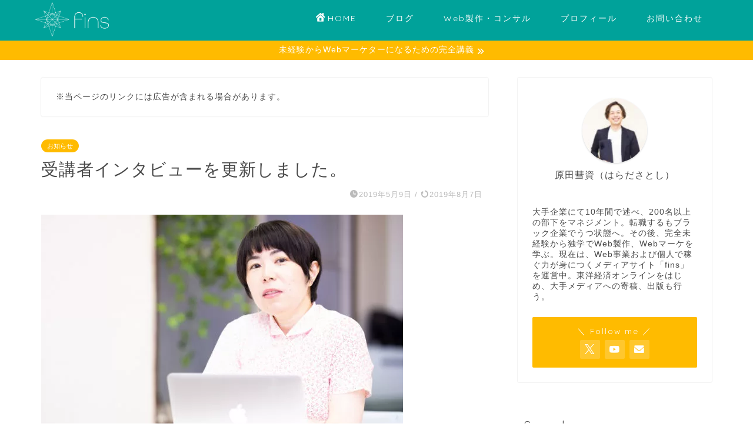

--- FILE ---
content_type: text/html; charset=UTF-8
request_url: https://fins.biz/news/interview-02-2
body_size: 18893
content:
<!DOCTYPE html><html lang="ja"><head prefix="og: http://ogp.me/ns# fb: http://ogp.me/ns/fb# article: http://ogp.me/ns/article#"><meta charset="utf-8"><meta http-equiv="X-UA-Compatible" content="IE=edge"><meta name="viewport" content="width=device-width, initial-scale=1"><meta property="og:type" content="blog"><meta property="og:title" content="受講者インタビューを更新しました。｜fins（フィンス） "><meta property="og:url" content="https://fins.biz/news/interview-02-2"><meta property="og:description" content="『起業と挫折。「自分を楽しむ人生」のため再び起業を目指すことができるようになったワケ』はこちら。 https://fin"><meta property="og:image" content="https://fins.biz/wp-content/uploads/2019/05/20190505さとしさんあいさん1600¥DSC09822-e1557116084188.jpg"><meta property="og:site_name" content="fins（フィンス） "><meta property="fb:admins" content=""><meta name="twitter:card" content="summary_large_image"><meta name="twitter:site" content="@haratoshi38"><meta name="description" itemprop="description" content="『起業と挫折。「自分を楽しむ人生」のため再び起業を目指すことができるようになったワケ』はこちら。 https://fin" ><link rel="stylesheet" media="print" onload="this.onload=null;this.media='all';" id="ao_optimized_gfonts" href="https://fonts.googleapis.com/css?family=Quicksand&amp;display=swap"><link rel="canonical" href="https://fins.biz/news/interview-02-2"><title>受講者インタビューを更新しました。｜fins（フィンス）</title><meta name='robots' content='max-image-preview:large' /><style>img:is([sizes="auto" i], [sizes^="auto," i]) { contain-intrinsic-size: 3000px 1500px }</style><link rel='dns-prefetch' href='//www.google.com' /><link rel='dns-prefetch' href='//cdnjs.cloudflare.com' /><link rel='dns-prefetch' href='//www.googletagmanager.com' /><link href='https://fonts.gstatic.com' crossorigin='anonymous' rel='preconnect' /><link rel="alternate" type="application/rss+xml" title="fins（フィンス）  &raquo; フィード" href="https://fins.biz/feed" /><link rel="alternate" type="application/rss+xml" title="fins（フィンス）  &raquo; コメントフィード" href="https://fins.biz/comments/feed" /><link rel='stylesheet' id='wp-block-library-css' href='https://fins.biz/wp-includes/css/dist/block-library/style.min.css?ver=6.8.3' type='text/css' media='all' /><style id='classic-theme-styles-inline-css' type='text/css'>/*! This file is auto-generated */
.wp-block-button__link{color:#fff;background-color:#32373c;border-radius:9999px;box-shadow:none;text-decoration:none;padding:calc(.667em + 2px) calc(1.333em + 2px);font-size:1.125em}.wp-block-file__button{background:#32373c;color:#fff;text-decoration:none}</style><style id='global-styles-inline-css' type='text/css'>:root{--wp--preset--aspect-ratio--square: 1;--wp--preset--aspect-ratio--4-3: 4/3;--wp--preset--aspect-ratio--3-4: 3/4;--wp--preset--aspect-ratio--3-2: 3/2;--wp--preset--aspect-ratio--2-3: 2/3;--wp--preset--aspect-ratio--16-9: 16/9;--wp--preset--aspect-ratio--9-16: 9/16;--wp--preset--color--black: #000000;--wp--preset--color--cyan-bluish-gray: #abb8c3;--wp--preset--color--white: #ffffff;--wp--preset--color--pale-pink: #f78da7;--wp--preset--color--vivid-red: #cf2e2e;--wp--preset--color--luminous-vivid-orange: #ff6900;--wp--preset--color--luminous-vivid-amber: #fcb900;--wp--preset--color--light-green-cyan: #7bdcb5;--wp--preset--color--vivid-green-cyan: #00d084;--wp--preset--color--pale-cyan-blue: #8ed1fc;--wp--preset--color--vivid-cyan-blue: #0693e3;--wp--preset--color--vivid-purple: #9b51e0;--wp--preset--gradient--vivid-cyan-blue-to-vivid-purple: linear-gradient(135deg,rgba(6,147,227,1) 0%,rgb(155,81,224) 100%);--wp--preset--gradient--light-green-cyan-to-vivid-green-cyan: linear-gradient(135deg,rgb(122,220,180) 0%,rgb(0,208,130) 100%);--wp--preset--gradient--luminous-vivid-amber-to-luminous-vivid-orange: linear-gradient(135deg,rgba(252,185,0,1) 0%,rgba(255,105,0,1) 100%);--wp--preset--gradient--luminous-vivid-orange-to-vivid-red: linear-gradient(135deg,rgba(255,105,0,1) 0%,rgb(207,46,46) 100%);--wp--preset--gradient--very-light-gray-to-cyan-bluish-gray: linear-gradient(135deg,rgb(238,238,238) 0%,rgb(169,184,195) 100%);--wp--preset--gradient--cool-to-warm-spectrum: linear-gradient(135deg,rgb(74,234,220) 0%,rgb(151,120,209) 20%,rgb(207,42,186) 40%,rgb(238,44,130) 60%,rgb(251,105,98) 80%,rgb(254,248,76) 100%);--wp--preset--gradient--blush-light-purple: linear-gradient(135deg,rgb(255,206,236) 0%,rgb(152,150,240) 100%);--wp--preset--gradient--blush-bordeaux: linear-gradient(135deg,rgb(254,205,165) 0%,rgb(254,45,45) 50%,rgb(107,0,62) 100%);--wp--preset--gradient--luminous-dusk: linear-gradient(135deg,rgb(255,203,112) 0%,rgb(199,81,192) 50%,rgb(65,88,208) 100%);--wp--preset--gradient--pale-ocean: linear-gradient(135deg,rgb(255,245,203) 0%,rgb(182,227,212) 50%,rgb(51,167,181) 100%);--wp--preset--gradient--electric-grass: linear-gradient(135deg,rgb(202,248,128) 0%,rgb(113,206,126) 100%);--wp--preset--gradient--midnight: linear-gradient(135deg,rgb(2,3,129) 0%,rgb(40,116,252) 100%);--wp--preset--font-size--small: 13px;--wp--preset--font-size--medium: 20px;--wp--preset--font-size--large: 36px;--wp--preset--font-size--x-large: 42px;--wp--preset--spacing--20: 0.44rem;--wp--preset--spacing--30: 0.67rem;--wp--preset--spacing--40: 1rem;--wp--preset--spacing--50: 1.5rem;--wp--preset--spacing--60: 2.25rem;--wp--preset--spacing--70: 3.38rem;--wp--preset--spacing--80: 5.06rem;--wp--preset--shadow--natural: 6px 6px 9px rgba(0, 0, 0, 0.2);--wp--preset--shadow--deep: 12px 12px 50px rgba(0, 0, 0, 0.4);--wp--preset--shadow--sharp: 6px 6px 0px rgba(0, 0, 0, 0.2);--wp--preset--shadow--outlined: 6px 6px 0px -3px rgba(255, 255, 255, 1), 6px 6px rgba(0, 0, 0, 1);--wp--preset--shadow--crisp: 6px 6px 0px rgba(0, 0, 0, 1);}:where(.is-layout-flex){gap: 0.5em;}:where(.is-layout-grid){gap: 0.5em;}body .is-layout-flex{display: flex;}.is-layout-flex{flex-wrap: wrap;align-items: center;}.is-layout-flex > :is(*, div){margin: 0;}body .is-layout-grid{display: grid;}.is-layout-grid > :is(*, div){margin: 0;}:where(.wp-block-columns.is-layout-flex){gap: 2em;}:where(.wp-block-columns.is-layout-grid){gap: 2em;}:where(.wp-block-post-template.is-layout-flex){gap: 1.25em;}:where(.wp-block-post-template.is-layout-grid){gap: 1.25em;}.has-black-color{color: var(--wp--preset--color--black) !important;}.has-cyan-bluish-gray-color{color: var(--wp--preset--color--cyan-bluish-gray) !important;}.has-white-color{color: var(--wp--preset--color--white) !important;}.has-pale-pink-color{color: var(--wp--preset--color--pale-pink) !important;}.has-vivid-red-color{color: var(--wp--preset--color--vivid-red) !important;}.has-luminous-vivid-orange-color{color: var(--wp--preset--color--luminous-vivid-orange) !important;}.has-luminous-vivid-amber-color{color: var(--wp--preset--color--luminous-vivid-amber) !important;}.has-light-green-cyan-color{color: var(--wp--preset--color--light-green-cyan) !important;}.has-vivid-green-cyan-color{color: var(--wp--preset--color--vivid-green-cyan) !important;}.has-pale-cyan-blue-color{color: var(--wp--preset--color--pale-cyan-blue) !important;}.has-vivid-cyan-blue-color{color: var(--wp--preset--color--vivid-cyan-blue) !important;}.has-vivid-purple-color{color: var(--wp--preset--color--vivid-purple) !important;}.has-black-background-color{background-color: var(--wp--preset--color--black) !important;}.has-cyan-bluish-gray-background-color{background-color: var(--wp--preset--color--cyan-bluish-gray) !important;}.has-white-background-color{background-color: var(--wp--preset--color--white) !important;}.has-pale-pink-background-color{background-color: var(--wp--preset--color--pale-pink) !important;}.has-vivid-red-background-color{background-color: var(--wp--preset--color--vivid-red) !important;}.has-luminous-vivid-orange-background-color{background-color: var(--wp--preset--color--luminous-vivid-orange) !important;}.has-luminous-vivid-amber-background-color{background-color: var(--wp--preset--color--luminous-vivid-amber) !important;}.has-light-green-cyan-background-color{background-color: var(--wp--preset--color--light-green-cyan) !important;}.has-vivid-green-cyan-background-color{background-color: var(--wp--preset--color--vivid-green-cyan) !important;}.has-pale-cyan-blue-background-color{background-color: var(--wp--preset--color--pale-cyan-blue) !important;}.has-vivid-cyan-blue-background-color{background-color: var(--wp--preset--color--vivid-cyan-blue) !important;}.has-vivid-purple-background-color{background-color: var(--wp--preset--color--vivid-purple) !important;}.has-black-border-color{border-color: var(--wp--preset--color--black) !important;}.has-cyan-bluish-gray-border-color{border-color: var(--wp--preset--color--cyan-bluish-gray) !important;}.has-white-border-color{border-color: var(--wp--preset--color--white) !important;}.has-pale-pink-border-color{border-color: var(--wp--preset--color--pale-pink) !important;}.has-vivid-red-border-color{border-color: var(--wp--preset--color--vivid-red) !important;}.has-luminous-vivid-orange-border-color{border-color: var(--wp--preset--color--luminous-vivid-orange) !important;}.has-luminous-vivid-amber-border-color{border-color: var(--wp--preset--color--luminous-vivid-amber) !important;}.has-light-green-cyan-border-color{border-color: var(--wp--preset--color--light-green-cyan) !important;}.has-vivid-green-cyan-border-color{border-color: var(--wp--preset--color--vivid-green-cyan) !important;}.has-pale-cyan-blue-border-color{border-color: var(--wp--preset--color--pale-cyan-blue) !important;}.has-vivid-cyan-blue-border-color{border-color: var(--wp--preset--color--vivid-cyan-blue) !important;}.has-vivid-purple-border-color{border-color: var(--wp--preset--color--vivid-purple) !important;}.has-vivid-cyan-blue-to-vivid-purple-gradient-background{background: var(--wp--preset--gradient--vivid-cyan-blue-to-vivid-purple) !important;}.has-light-green-cyan-to-vivid-green-cyan-gradient-background{background: var(--wp--preset--gradient--light-green-cyan-to-vivid-green-cyan) !important;}.has-luminous-vivid-amber-to-luminous-vivid-orange-gradient-background{background: var(--wp--preset--gradient--luminous-vivid-amber-to-luminous-vivid-orange) !important;}.has-luminous-vivid-orange-to-vivid-red-gradient-background{background: var(--wp--preset--gradient--luminous-vivid-orange-to-vivid-red) !important;}.has-very-light-gray-to-cyan-bluish-gray-gradient-background{background: var(--wp--preset--gradient--very-light-gray-to-cyan-bluish-gray) !important;}.has-cool-to-warm-spectrum-gradient-background{background: var(--wp--preset--gradient--cool-to-warm-spectrum) !important;}.has-blush-light-purple-gradient-background{background: var(--wp--preset--gradient--blush-light-purple) !important;}.has-blush-bordeaux-gradient-background{background: var(--wp--preset--gradient--blush-bordeaux) !important;}.has-luminous-dusk-gradient-background{background: var(--wp--preset--gradient--luminous-dusk) !important;}.has-pale-ocean-gradient-background{background: var(--wp--preset--gradient--pale-ocean) !important;}.has-electric-grass-gradient-background{background: var(--wp--preset--gradient--electric-grass) !important;}.has-midnight-gradient-background{background: var(--wp--preset--gradient--midnight) !important;}.has-small-font-size{font-size: var(--wp--preset--font-size--small) !important;}.has-medium-font-size{font-size: var(--wp--preset--font-size--medium) !important;}.has-large-font-size{font-size: var(--wp--preset--font-size--large) !important;}.has-x-large-font-size{font-size: var(--wp--preset--font-size--x-large) !important;}
:where(.wp-block-post-template.is-layout-flex){gap: 1.25em;}:where(.wp-block-post-template.is-layout-grid){gap: 1.25em;}
:where(.wp-block-columns.is-layout-flex){gap: 2em;}:where(.wp-block-columns.is-layout-grid){gap: 2em;}
:root :where(.wp-block-pullquote){font-size: 1.5em;line-height: 1.6;}</style><link rel='stylesheet' id='contact-form-7-css' href='https://fins.biz/wp-content/cache/autoptimize/css/autoptimize_single_64ac31699f5326cb3c76122498b76f66.css?ver=6.1.1' type='text/css' media='all' /><link rel='stylesheet' id='parent-style-css' href='https://fins.biz/wp-content/cache/autoptimize/css/autoptimize_single_f6700a95e645cedad2f9aecb5e41adb0.css?ver=6.8.3' type='text/css' media='all' /><link rel='stylesheet' id='theme-style-css' href='https://fins.biz/wp-content/themes/jin-child/style.css?ver=6.8.3' type='text/css' media='all' /><link rel='stylesheet' id='swiper-style-css' href='https://cdnjs.cloudflare.com/ajax/libs/Swiper/4.0.7/css/swiper.min.css?ver=6.8.3' type='text/css' media='all' /> <script type="text/javascript" src="https://fins.biz/wp-includes/js/jquery/jquery.min.js?ver=3.7.1" id="jquery-core-js"></script> <script defer type="text/javascript" src="https://fins.biz/wp-includes/js/jquery/jquery-migrate.min.js?ver=3.4.1" id="jquery-migrate-js"></script> 
 <script defer type="text/javascript" src="https://www.googletagmanager.com/gtag/js?id=GT-PZV7QCP" id="google_gtagjs-js"></script> <script type="text/javascript" id="google_gtagjs-js-after">window.dataLayer = window.dataLayer || [];function gtag(){dataLayer.push(arguments);}
gtag("set","linker",{"domains":["fins.biz"]});
gtag("js", new Date());
gtag("set", "developer_id.dZTNiMT", true);
gtag("config", "GT-PZV7QCP");</script> <link rel="https://api.w.org/" href="https://fins.biz/wp-json/" /><link rel="alternate" title="JSON" type="application/json" href="https://fins.biz/wp-json/wp/v2/posts/20230" /><link rel='shortlink' href='https://fins.biz/?p=20230' /><link rel="alternate" title="oEmbed (JSON)" type="application/json+oembed" href="https://fins.biz/wp-json/oembed/1.0/embed?url=https%3A%2F%2Ffins.biz%2Fnews%2Finterview-02-2" /><link rel="alternate" title="oEmbed (XML)" type="text/xml+oembed" href="https://fins.biz/wp-json/oembed/1.0/embed?url=https%3A%2F%2Ffins.biz%2Fnews%2Finterview-02-2&#038;format=xml" /><meta name="generator" content="Site Kit by Google 1.161.0" /><style type="text/css">#wrapper {
			background-color: #ffffff;
			background-image: url();
					}

		.related-entry-headline-text span:before,
		#comment-title span:before,
		#reply-title span:before {
			background-color: #00a29a;
			border-color: #00a29a !important;
		}

		#breadcrumb:after,
		#page-top a {
			background-color: #00a29a;
		}

		footer {
			background-color: #00a29a;
		}

		.footer-inner a,
		#copyright,
		#copyright-center {
			border-color: #ffffff !important;
			color: #ffffff !important;
		}

		#footer-widget-area {
			border-color: #ffffff !important;
		}

		.page-top-footer a {
			color: #00a29a !important;
		}

		#breadcrumb ul li,
		#breadcrumb ul li a {
			color: #00a29a !important;
		}

		body,
		a,
		a:link,
		a:visited,
		.my-profile,
		.widgettitle,
		.tabBtn-mag label {
			color: #494949;
		}

		a:hover {
			color: #008db7;
		}

		.widget_nav_menu ul>li>a:before,
		.widget_categories ul>li>a:before,
		.widget_pages ul>li>a:before,
		.widget_recent_entries ul>li>a:before,
		.widget_archive ul>li>a:before,
		.widget_archive form:after,
		.widget_categories form:after,
		.widget_nav_menu ul>li>ul.sub-menu>li>a:before,
		.widget_categories ul>li>.children>li>a:before,
		.widget_pages ul>li>.children>li>a:before,
		.widget_nav_menu ul>li>ul.sub-menu>li>ul.sub-menu li>a:before,
		.widget_categories ul>li>.children>li>.children li>a:before,
		.widget_pages ul>li>.children>li>.children li>a:before {
			color: #00a29a;
		}

		.widget_nav_menu ul .sub-menu .sub-menu li a:before {
			background-color: #494949 !important;
		}

		.d--labeling-act-border {
			border-color: rgba(73, 73, 73, 0.18);
		}

		.c--labeling-act.d--labeling-act-solid {
			background-color: rgba(73, 73, 73, 0.06);
		}

		.a--labeling-act {
			color: rgba(73, 73, 73, 0.6);
		}

		.a--labeling-small-act span {
			background-color: rgba(73, 73, 73, 0.21);
		}

		.c--labeling-act.d--labeling-act-strong {
			background-color: rgba(73, 73, 73, 0.045);
		}

		.d--labeling-act-strong .a--labeling-act {
			color: rgba(73, 73, 73, 0.75);
		}


		footer .footer-widget,
		footer .footer-widget a,
		footer .footer-widget ul li,
		.footer-widget.widget_nav_menu ul>li>a:before,
		.footer-widget.widget_categories ul>li>a:before,
		.footer-widget.widget_recent_entries ul>li>a:before,
		.footer-widget.widget_pages ul>li>a:before,
		.footer-widget.widget_archive ul>li>a:before,
		footer .widget_tag_cloud .tagcloud a:before {
			color: #ffffff !important;
			border-color: #ffffff !important;
		}

		footer .footer-widget .widgettitle {
			color: #ffffff !important;
			border-color: #ffbb00 !important;
		}

		footer .widget_nav_menu ul .children .children li a:before,
		footer .widget_categories ul .children .children li a:before,
		footer .widget_nav_menu ul .sub-menu .sub-menu li a:before {
			background-color: #ffffff !important;
		}

		#drawernav a:hover,
		.post-list-title,
		#prev-next p,
		#toc_container .toc_list li a {
			color: #494949 !important;
		}

		#header-box {
			background-color: #00a29a;
		}

		@media (min-width: 768px) {
			.top-image-meta {
				margin-top: calc( - 30px);
			}
		}

		@media (min-width: 1200px) {
			.top-image-meta {
				margin-top: calc();
			}
		}

		.pickup-contents:before {
			background-color: #00a29a !important;
		}

		.main-image-text {
			color: #000000;
		}

		.main-image-text-sub {
			color: #000000;
		}

		@media (min-width: 481px) {
			#site-info {
				padding-top: 4px !important;
				padding-bottom: 4px !important;
			}
		}

		#site-info span a {
			color: #696969 !important;
		}

		#headmenu .headsns .line a svg {
			fill: #f4f4f4 !important;
		}

		#headmenu .headsns a,
		#headmenu {
			color: #f4f4f4 !important;
			border-color: #f4f4f4 !important;
		}

		.profile-follow .line-sns a svg {
			fill: #00a29a !important;
		}

		.profile-follow .line-sns a:hover svg {
			fill: #ffbb00 !important;
		}

		.profile-follow a {
			color: #00a29a !important;
			border-color: #00a29a !important;
		}

		.profile-follow a:hover,
		#headmenu .headsns a:hover {
			color: #ffbb00 !important;
			border-color: #ffbb00 !important;
		}

		.search-box:hover {
			color: #ffbb00 !important;
			border-color: #ffbb00 !important;
		}

		#header #headmenu .headsns .line a:hover svg {
			fill: #ffbb00 !important;
		}

		.cps-icon-bar,
		#navtoggle:checked+.sp-menu-open .cps-icon-bar {
			background-color: #696969;
		}

		#nav-container {
			background-color: #00a29a;
		}

		.menu-box .menu-item svg {
			fill: #ffffff;
		}

		#drawernav ul.menu-box>li>a,
		#drawernav2 ul.menu-box>li>a,
		#drawernav3 ul.menu-box>li>a,
		#drawernav4 ul.menu-box>li>a,
		#drawernav5 ul.menu-box>li>a,
		#drawernav ul.menu-box>li.menu-item-has-children:after,
		#drawernav2 ul.menu-box>li.menu-item-has-children:after,
		#drawernav3 ul.menu-box>li.menu-item-has-children:after,
		#drawernav4 ul.menu-box>li.menu-item-has-children:after,
		#drawernav5 ul.menu-box>li.menu-item-has-children:after {
			color: #ffffff !important;
		}

		#drawernav ul.menu-box li a,
		#drawernav2 ul.menu-box li a,
		#drawernav3 ul.menu-box li a,
		#drawernav4 ul.menu-box li a,
		#drawernav5 ul.menu-box li a {
			font-size: 14px !important;
		}

		#drawernav3 ul.menu-box>li {
			color: #494949 !important;
		}

		#drawernav4 .menu-box>.menu-item>a:after,
		#drawernav3 .menu-box>.menu-item>a:after,
		#drawernav .menu-box>.menu-item>a:after {
			background-color: #ffffff !important;
		}

		#drawernav2 .menu-box>.menu-item:hover,
		#drawernav5 .menu-box>.menu-item:hover {
			border-top-color: #00a29a !important;
		}

		.cps-info-bar a {
			background-color: #ffbb00 !important;
		}

		@media (min-width: 768px) {
			.post-list-mag .post-list-item:not(:nth-child(2n)) {
				margin-right: 2.6%;
			}
		}

		@media (min-width: 768px) {

			#tab-1:checked~.tabBtn-mag li [for="tab-1"]:after,
			#tab-2:checked~.tabBtn-mag li [for="tab-2"]:after,
			#tab-3:checked~.tabBtn-mag li [for="tab-3"]:after,
			#tab-4:checked~.tabBtn-mag li [for="tab-4"]:after {
				border-top-color: #00a29a !important;
			}

			.tabBtn-mag label {
				border-bottom-color: #00a29a !important;
			}
		}

		#tab-1:checked~.tabBtn-mag li [for="tab-1"],
		#tab-2:checked~.tabBtn-mag li [for="tab-2"],
		#tab-3:checked~.tabBtn-mag li [for="tab-3"],
		#tab-4:checked~.tabBtn-mag li [for="tab-4"],
		#prev-next a.next:after,
		#prev-next a.prev:after,
		.more-cat-button a:hover span:before {
			background-color: #00a29a !important;
		}


		.swiper-slide .post-list-cat,
		.post-list-mag .post-list-cat,
		.post-list-mag3col .post-list-cat,
		.post-list-mag-sp1col .post-list-cat,
		.swiper-pagination-bullet-active,
		.pickup-cat,
		.post-list .post-list-cat,
		#breadcrumb .bcHome a:hover span:before,
		.popular-item:nth-child(1) .pop-num,
		.popular-item:nth-child(2) .pop-num,
		.popular-item:nth-child(3) .pop-num {
			background-color: #ffbb00 !important;
		}

		.sidebar-btn a,
		.profile-sns-menu {
			background-color: #ffbb00 !important;
		}

		.sp-sns-menu a,
		.pickup-contents-box a:hover .pickup-title {
			border-color: #00a29a !important;
			color: #00a29a !important;
		}

		.pro-line svg {
			fill: #00a29a !important;
		}

		.cps-post-cat a,
		.meta-cat,
		.popular-cat {
			background-color: #ffbb00 !important;
			border-color: #ffbb00 !important;
		}

		.tagicon,
		.tag-box a,
		#toc_container .toc_list>li,
		#toc_container .toc_title {
			color: #00a29a !important;
		}

		.widget_tag_cloud a::before {
			color: #494949 !important;
		}

		.tag-box a,
		#toc_container:before {
			border-color: #00a29a !important;
		}

		.cps-post-cat a:hover {
			color: #008db7 !important;
		}

		.pagination li:not([class*="current"]) a:hover,
		.widget_tag_cloud a:hover {
			background-color: #00a29a !important;
		}

		.pagination li:not([class*="current"]) a:hover {
			opacity: 0.5 !important;
		}

		.pagination li.current a {
			background-color: #00a29a !important;
			border-color: #00a29a !important;
		}

		.nextpage a:hover span {
			color: #00a29a !important;
			border-color: #00a29a !important;
		}

		.cta-content:before {
			background-color: #00a29a !important;
		}

		.cta-text,
		.info-title {
			color: #fff !important;
		}

		#footer-widget-area.footer_style1 .widgettitle {
			border-color: #ffbb00 !important;
		}

		.sidebar_style1 .widgettitle,
		.sidebar_style5 .widgettitle {
			border-color: #00a29a !important;
		}

		.sidebar_style2 .widgettitle,
		.sidebar_style4 .widgettitle,
		.sidebar_style6 .widgettitle,
		#home-bottom-widget .widgettitle,
		#home-top-widget .widgettitle,
		#post-bottom-widget .widgettitle,
		#post-top-widget .widgettitle {
			background-color: #00a29a !important;
		}

		#home-bottom-widget .widget_search .search-box input[type="submit"],
		#home-top-widget .widget_search .search-box input[type="submit"],
		#post-bottom-widget .widget_search .search-box input[type="submit"],
		#post-top-widget .widget_search .search-box input[type="submit"] {
			background-color: #ffbb00 !important;
		}

		.tn-logo-size {
			font-size: 50% !important;
		}

		@media (min-width: 481px) {
			.tn-logo-size img {
				width: calc(50%*0.5) !important;
			}
		}

		@media (min-width: 768px) {
			.tn-logo-size img {
				width: calc(50%*2.2) !important;
			}
		}

		@media (min-width: 1200px) {
			.tn-logo-size img {
				width: 50% !important;
			}
		}

		.sp-logo-size {
			font-size: 30% !important;
		}

		.sp-logo-size img {
			width: 30% !important;
		}

		.cps-post-main ul>li:before,
		.cps-post-main ol>li:before {
			background-color: #ffbb00 !important;
		}

		.profile-card .profile-title {
			background-color: #00a29a !important;
		}

		.profile-card {
			border-color: #00a29a !important;
		}

		.cps-post-main a {
			color: #008db7;
		}

		.cps-post-main .marker {
			background: -webkit-linear-gradient(transparent 60%, #ffcedb 0%);
			background: linear-gradient(transparent 60%, #ffcedb 0%);
		}

		.cps-post-main .marker2 {
			background: -webkit-linear-gradient(transparent 60%, #a9eaf2 0%);
			background: linear-gradient(transparent 60%, #a9eaf2 0%);
		}

		.cps-post-main .jic-sc {
			color: #e9546b;
		}


		.simple-box1 {
			border-color: #00a29a !important;
		}

		.simple-box2 {
			border-color: #f2bf7d !important;
		}

		.simple-box3 {
			border-color: #b5e28a !important;
		}

		.simple-box4 {
			border-color: #7badd8 !important;
		}

		.simple-box4:before {
			background-color: #7badd8;
		}

		.simple-box5 {
			border-color: #e896c7 !important;
		}

		.simple-box5:before {
			background-color: #e896c7;
		}

		.simple-box6 {
			background-color: #fffdef !important;
		}

		.simple-box7 {
			border-color: #def1f9 !important;
		}

		.simple-box7:before {
			background-color: #def1f9 !important;
		}

		.simple-box8 {
			border-color: #96ddc1 !important;
		}

		.simple-box8:before {
			background-color: #96ddc1 !important;
		}

		.simple-box9:before {
			background-color: #e1c0e8 !important;
		}

		.simple-box9:after {
			border-color: #e1c0e8 #e1c0e8 #ffffff #ffffff !important;
		}

		.kaisetsu-box1:before,
		.kaisetsu-box1-title {
			background-color: #ffb49e !important;
		}

		.kaisetsu-box2 {
			border-color: #89c2f4 !important;
		}

		.kaisetsu-box2-title {
			background-color: #89c2f4 !important;
		}

		.kaisetsu-box4 {
			border-color: #ea91a9 !important;
		}

		.kaisetsu-box4-title {
			background-color: #ea91a9 !important;
		}

		.kaisetsu-box5:before {
			background-color: #57b3ba !important;
		}

		.kaisetsu-box5-title {
			background-color: #57b3ba !important;
		}

		.concept-box1 {
			border-color: #85db8f !important;
		}

		.concept-box1:after {
			background-color: #85db8f !important;
		}

		.concept-box1:before {
			content: "ポイント" !important;
			color: #85db8f !important;
		}

		.concept-box2 {
			border-color: #f7cf6a !important;
		}

		.concept-box2:after {
			background-color: #f7cf6a !important;
		}

		.concept-box2:before {
			content: "注意点" !important;
			color: #f7cf6a !important;
		}

		.concept-box3 {
			border-color: #86cee8 !important;
		}

		.concept-box3:after {
			background-color: #86cee8 !important;
		}

		.concept-box3:before {
			content: "良い例" !important;
			color: #86cee8 !important;
		}

		.concept-box4 {
			border-color: #ed8989 !important;
		}

		.concept-box4:after {
			background-color: #ed8989 !important;
		}

		.concept-box4:before {
			content: "悪い例" !important;
			color: #ed8989 !important;
		}

		.concept-box5 {
			border-color: #9e9e9e !important;
		}

		.concept-box5:after {
			background-color: #9e9e9e !important;
		}

		.concept-box5:before {
			content: "参考" !important;
			color: #9e9e9e !important;
		}

		.concept-box6 {
			border-color: #8eaced !important;
		}

		.concept-box6:after {
			background-color: #8eaced !important;
		}

		.concept-box6:before {
			content: "メモ" !important;
			color: #8eaced !important;
		}

		.innerlink-box1,
		.blog-card {
			border-color: #73bc9b !important;
		}

		.innerlink-box1-title {
			background-color: #73bc9b !important;
			border-color: #73bc9b !important;
		}

		.innerlink-box1:before,
		.blog-card-hl-box {
			background-color: #73bc9b !important;
		}

		.concept-box1:before,
		.concept-box2:before,
		.concept-box3:before,
		.concept-box4:before,
		.concept-box5:before,
		.concept-box6:before {
			background-color: #ffffff;
			background-image: url();
		}

		.concept-box1:after,
		.concept-box2:after,
		.concept-box3:after,
		.concept-box4:after,
		.concept-box5:after,
		.concept-box6:after {
			border-color: #ffffff;
			border-image: url() 27 23 / 50px 30px / 1rem round space0 / 5px 5px;
		}

		.jin-ac-box01-title::after {
			color: #00a29a;
		}

		.color-button01 a,
		.color-button01 a:hover,
		.color-button01:before {
			background-color: #008db7 !important;
		}

		.top-image-btn-color a,
		.top-image-btn-color a:hover,
		.top-image-btn-color:before {
			background-color: #ffbb00 !important;
		}

		.color-button02 a,
		.color-button02 a:hover,
		.color-button02:before {
			background-color: #d9333f !important;
		}

		.color-button01-big a,
		.color-button01-big a:hover,
		.color-button01-big:before {
			background-color: #3296d1 !important;
		}

		.color-button01-big a,
		.color-button01-big:before {
			border-radius: 5px !important;
		}

		.color-button01-big a {
			padding-top: 10px !important;
			padding-bottom: 10px !important;
		}

		.color-button02-big a,
		.color-button02-big a:hover,
		.color-button02-big:before {
			background-color: #83d159 !important;
		}

		.color-button02-big a,
		.color-button02-big:before {
			border-radius: 5px !important;
		}

		.color-button02-big a {
			padding-top: 10px !important;
			padding-bottom: 10px !important;
		}

		.color-button01-big {
			width: 60% !important;
		}

		.color-button02-big {
			width: 60% !important;
		}

		.top-image-btn-color:before,
		.wide-layout ul li .color-button01:before,
		.wide-layout ul li .color-button02:before,
		.color-button01:before,
		.color-button02:before,
		.color-button01-big:before,
		.color-button02-big:before {
			display: none;
		}

		.top-image-btn-color a:hover,
		.color-button01 a:hover,
		.color-button02 a:hover,
		.color-button01-big a:hover,
		.color-button02-big a:hover {
			-webkit-transform: translateY(2px);
			transform: translateY(2px);
			-webkit-filter: brightness(1.05);
			filter: brightness(1.05);
			opacity: 1;
		}

		.h2-style01 h2,
		.h2-style02 h2:before,
		.h2-style03 h2,
		.h2-style04 h2:before,
		.h2-style05 h2,
		.h2-style07 h2:before,
		.h2-style07 h2:after,
		.h3-style03 h3:before,
		.h3-style02 h3:before,
		.h3-style05 h3:before,
		.h3-style07 h3:before,
		.h2-style08 h2:after,
		.h2-style10 h2:before,
		.h2-style10 h2:after,
		.h3-style02 h3:after,
		.h4-style02 h4:before {
			background-color: #00a29a !important;
		}

		.h3-style01 h3,
		.h3-style04 h3,
		.h3-style05 h3,
		.h3-style06 h3,
		.h4-style01 h4,
		.h2-style02 h2,
		.h2-style08 h2,
		.h2-style08 h2:before,
		.h2-style09 h2,
		.h4-style03 h4 {
			border-color: #00a29a !important;
		}

		.h2-style05 h2:before {
			border-top-color: #00a29a !important;
		}

		.h2-style06 h2:before,
		.sidebar_style3 .widgettitle:after {
			background-image: linear-gradient(-45deg,
					transparent 25%,
					#00a29a 25%,
					#00a29a 50%,
					transparent 50%,
					transparent 75%,
					#00a29a 75%,
					#00a29a);
		}

		.jin-h2-icons.h2-style02 h2 .jic:before,
		.jin-h2-icons.h2-style04 h2 .jic:before,
		.jin-h2-icons.h2-style06 h2 .jic:before,
		.jin-h2-icons.h2-style07 h2 .jic:before,
		.jin-h2-icons.h2-style08 h2 .jic:before,
		.jin-h2-icons.h2-style09 h2 .jic:before,
		.jin-h2-icons.h2-style10 h2 .jic:before,
		.jin-h3-icons.h3-style01 h3 .jic:before,
		.jin-h3-icons.h3-style02 h3 .jic:before,
		.jin-h3-icons.h3-style03 h3 .jic:before,
		.jin-h3-icons.h3-style04 h3 .jic:before,
		.jin-h3-icons.h3-style05 h3 .jic:before,
		.jin-h3-icons.h3-style06 h3 .jic:before,
		.jin-h3-icons.h3-style07 h3 .jic:before,
		.jin-h4-icons.h4-style01 h4 .jic:before,
		.jin-h4-icons.h4-style02 h4 .jic:before,
		.jin-h4-icons.h4-style03 h4 .jic:before,
		.jin-h4-icons.h4-style04 h4 .jic:before {
			color: #00a29a;
		}

		@media all and (-ms-high-contrast:none) {

			*::-ms-backdrop,
			.color-button01:before,
			.color-button02:before,
			.color-button01-big:before,
			.color-button02-big:before {
				background-color: #595857 !important;
			}
		}

		.jin-lp-h2 h2,
		.jin-lp-h2 h2 {
			background-color: transparent !important;
			border-color: transparent !important;
			color: #494949 !important;
		}

		.jincolumn-h3style2 {
			border-color: #00a29a !important;
		}

		.jinlph2-style1 h2:first-letter {
			color: #00a29a !important;
		}

		.jinlph2-style2 h2,
		.jinlph2-style3 h2 {
			border-color: #00a29a !important;
		}

		.jin-photo-title .jin-fusen1-down,
		.jin-photo-title .jin-fusen1-even,
		.jin-photo-title .jin-fusen1-up {
			border-left-color: #00a29a;
		}

		.jin-photo-title .jin-fusen2,
		.jin-photo-title .jin-fusen3 {
			background-color: #00a29a;
		}

		.jin-photo-title .jin-fusen2:before,
		.jin-photo-title .jin-fusen3:before {
			border-top-color: #00a29a;
		}

		.has-huge-font-size {
			font-size: 42px !important;
		}

		.has-large-font-size {
			font-size: 36px !important;
		}

		.has-medium-font-size {
			font-size: 20px !important;
		}

		.has-normal-font-size {
			font-size: 16px !important;
		}

		.has-small-font-size {
			font-size: 13px !important;
		}</style><style type="text/css">.broken_link, a.broken_link {
	text-decoration: line-through;
}</style><link rel="icon" href="https://fins.biz/wp-content/uploads/2020/09/cropped-fins_logo-color01_margin_512-1-32x32.png" sizes="32x32" /><link rel="icon" href="https://fins.biz/wp-content/uploads/2020/09/cropped-fins_logo-color01_margin_512-1-192x192.png" sizes="192x192" /><link rel="apple-touch-icon" href="https://fins.biz/wp-content/uploads/2020/09/cropped-fins_logo-color01_margin_512-1-180x180.png" /><meta name="msapplication-TileImage" content="https://fins.biz/wp-content/uploads/2020/09/cropped-fins_logo-color01_margin_512-1-270x270.png" /><style type="text/css" id="wp-custom-css">.tbl01{margin:10px auto;border-collapse:collapse;width:100%;table-layout:fixed;vertical-align: middle!important;}
.tbl01 input,
.tbl01 textarea{width:100%;box-sizing:border-box;}
.tbl01 input[type="checkbox"]{width:20px;margin:0;padding:0;}
.tbl01 span.wpcf7-list-item{display:block;margin-left:0;}
.tbl01 tr th,
.tbl01 tr td{padding:10px!important;box-sizing: border-box;}
.tbl01 tr th{font-weight:bold;background-color:#f6f6f6;color:#211e18;width:30%;}
.tbl01 tr th span{color:#efa338;}
.tbl01 tr td{background:#fff;}

@media(max-width: 767px){
.tbl01 tr th,.tbl01 tr td{width:100%;height:auto;display: block;}
}


.wpcf7-form input[type="submit"]{background:#efa338;}
.wpcf7-form input[type="submit"]:hover,
.wpcf7-form input[type="submit"]:active{background:#efa338;}
.wpcf7-form-control-wrap input[type="text"], .wpcf7-form-control-wrap input[type="email"], .wpcf7-form-control-wrap textarea{
margin-bottom: 0!important;
}

.grecaptcha-badge { visibility: hidden; }


.page-id-330 .header-box {
display: none;
}
.page-id-330 .fixed-content { 
display: none; 
}

/*表スクロール設定*/
table{
width:100%;
}
.scroll{
overflow: auto;
white-space: nowrap;
}
.scroll::-webkit-scrollbar{
height: 5px;
}
.scroll::-webkit-scrollbar-track{
background: #F1F1F1;
}
.scroll::-webkit-scrollbar-thumb {
background: #BCBCBC;
}</style><link href="https://fins.biz/wp-content/cache/autoptimize/css/autoptimize_single_e6ea0dc37c79f3c996ad7b049a069cdf.css" rel="stylesheet" />  <script async src="https://pagead2.googlesyndication.com/pagead/js/adsbygoogle.js"></script> <script>(adsbygoogle = window.adsbygoogle || []).push({
          google_ad_client: "ca-pub-4422727732170647",
          enable_page_level_ads: true
     });</script>  <script defer src="https://www.googletagmanager.com/gtag/js?id=AW-746248379"></script> <script>window.dataLayer = window.dataLayer || [];
  function gtag(){dataLayer.push(arguments);}
  gtag('js', new Date());

  gtag('config', 'AW-746248379');</script>  <script>gtag('event', 'conversion', {'send_to': 'AW-746248379/oJEDCOTZ_N8BELux6-MC'});</script> <meta name="viewport" content="width=device-width,initial-scale=1.0">  <script type="text/javascript">(function(c,l,a,r,i,t,y){
        c[a]=c[a]||function(){(c[a].q=c[a].q||[]).push(arguments)};
        t=l.createElement(r);t.async=1;t.src="https://www.clarity.ms/tag/"+i;
        y=l.getElementsByTagName(r)[0];y.parentNode.insertBefore(t,y);
    })(window, document, "clarity", "script", "4zxdf0un52");</script> </head><body class="wp-singular post-template-default single single-post postid-20230 single-format-standard wp-theme-jin wp-child-theme-jin-child" id="nofont-style"><div id="wrapper"><div id="scroll-content" class="animate-off"><div id="header-box" class="tn_on header-box animate-off"><div id="header" class="header-type1 header animate-off"><div id="site-info" class="ef"> <span class="tn-logo-size"><a href='https://fins.biz/' title='fins（フィンス） ' rel='home'><img src='https://fins.biz/wp-content/uploads/2021/04/fins_logo-white02_non-margin.png' alt='finsのロゴ'></a></span></div><div id="drawernav3" class="ef"><nav class="fixed-content ef"><ul class="menu-box"><li class="menu-item menu-item-type-custom menu-item-object-custom menu-item-home menu-item-26914"><a href="https://fins.biz"><span><i class="jic jin-ifont-home \e917" aria-hidden="true"></i></span>HOME</a></li><li class="menu-item menu-item-type-custom menu-item-object-custom menu-item-has-children menu-item-28393"><a href="#">ブログ</a><ul class="sub-menu"><li class="menu-item menu-item-type-taxonomy menu-item-object-category menu-item-28402"><a href="https://fins.biz/programming"><span><i class="「好き」を「仕事」にするためのFinS（未来創心塾）がお届けする「プログラミング」に関するコラム一覧です。今の会社や仕事、自分の将来への不安や不満、見えない恐怖を乗り越えるためのコラム、好きなことで仕事をするために必要なスキルを学べるコラムを掲載しています。" aria-hidden="true"></i></span>プログラミング</a></li><li class="menu-item menu-item-type-taxonomy menu-item-object-category menu-item-29116"><a href="https://fins.biz/webmarketing"><span><i class="個人が稼ぐためのスキルが身につくメディアサイトfinsがお届けする「モチベーション」に関するコラム一覧です。" aria-hidden="true"></i></span>Webマーケティング</a></li><li class="menu-item menu-item-type-taxonomy menu-item-object-category menu-item-28722"><a href="https://fins.biz/seo"><span><i class="個人が稼ぐためのスキルが身につくメディアサイトfinsがお届けする「seo」に関するコラム一覧です。" aria-hidden="true"></i></span>SEO</a></li><li class="menu-item menu-item-type-taxonomy menu-item-object-category menu-item-28400"><a href="https://fins.biz/lifework"><span><i class="「好き」を「仕事」にするためのFinS（未来創心塾）がお届けする「ライフワーク」に関するコラム一覧です。今の会社や仕事、自分の将来への不安や不満、見えない恐怖を乗り越えるためのコラム、好きなことで仕事をするために必要なスキルを学べるコラムを掲載しています。" aria-hidden="true"></i></span>ライフワーク</a></li><li class="menu-item menu-item-type-taxonomy menu-item-object-category menu-item-28398"><a href="https://fins.biz/workstyle"><span><i class="「好き」を「仕事」にするためのFinS（未来創心塾）がお届けする「ワークスタイル」に関するコラム一覧です。今の会社や仕事、自分の将来への不安や不満、見えない恐怖を乗り越えるためのコラム、好きなことで仕事をするために必要なスキルを学べるコラムを掲載しています。" aria-hidden="true"></i></span>ワークスタイル</a></li><li class="menu-item menu-item-type-taxonomy menu-item-object-category menu-item-28403"><a href="https://fins.biz/motivation"><span><i class="「好き」を「仕事」にするためのFinS（未来創心塾）がお届けする「モチベーション」に関するコラム一覧です。今の会社や仕事、自分の将来への不安や不満、見えない恐怖を乗り越えるためのコラム、好きなことで仕事をするために必要なスキルを学べるコラムを掲載しています。" aria-hidden="true"></i></span>モチベーション</a></li><li class="menu-item menu-item-type-taxonomy menu-item-object-category menu-item-28401"><a href="https://fins.biz/jishin"><span><i class="「好き」を「仕事」にするためのFinS（未来創心塾）がお届けする「自信」に関するコラム一覧です。今の会社や仕事、自分の将来への不安や不満、見えない恐怖を乗り越えるためのコラム、好きなことで仕事をするために必要なスキルを学べるコラムを掲載しています。" aria-hidden="true"></i></span>自信</a></li><li class="menu-item menu-item-type-taxonomy menu-item-object-category menu-item-28399"><a href="https://fins.biz/stress"><span><i class="「好き」を「仕事」にするためのFinS（未来創心塾）がお届けする「ストレス」に関するコラム一覧です。今の会社や仕事、自分の将来への不安や不満、見えない恐怖を乗り越えるためのコラム、好きなことで仕事をするために必要なスキルを学べるコラムを掲載しています。" aria-hidden="true"></i></span>ストレス</a></li></ul></li><li class="menu-item menu-item-type-custom menu-item-object-custom menu-item-28524"><a href="https://fins-next.com">Web製作・コンサル</a></li><li class="menu-item menu-item-type-post_type menu-item-object-page menu-item-21973"><a href="https://fins.biz/profile">プロフィール</a></li><li class="menu-item menu-item-type-custom menu-item-object-custom menu-item-21230"><a href="https://fins.biz/contact">お問い合わせ</a></li></ul></nav></div></div></div><div class="cps-info-bar animate-off"> <a href="https://fins.biz/webmarketing/web-marketing-school-osusume"><span>未経験からWebマーケターになるための完全講義</span></a></div><div class="clearfix"></div><div id="contents"><main id="main-contents" class="main-contents article_style2 animate-off" itemprop="mainContentOfPage"><div id="post-top-widget"><div id="text-15" class="widget widget_text"><div class="textwidget"><p style="font-size: 14px;">※当ページのリンクには広告が含まれる場合があります。</p></div></div></div><section class="cps-post-box hentry"><article class="cps-post"><header class="cps-post-header"> <span class="cps-post-cat category-news" itemprop="keywords"><a href="https://fins.biz/news" style="background-color:!important;">お知らせ</a></span><h1 class="cps-post-title entry-title" itemprop="headline">受講者インタビューを更新しました。</h1><div class="cps-post-meta vcard"> <span class="writer fn" itemprop="author" itemscope itemtype="https://schema.org/Person"><span itemprop="name">原田 彗資（はらだ さとし）</span></span> <span class="cps-post-date-box"> <span class="cps-post-date"><i class="jic jin-ifont-watch" aria-hidden="true"></i>&nbsp;<time class="entry-date date published" datetime="2019-05-09T07:20:35+09:00">2019年5月9日</time></span> <span class="timeslash"> /</span> <time class="entry-date date updated" datetime="2019-08-07T21:24:58+09:00"><span class="cps-post-date"><i class="jic jin-ifont-reload" aria-hidden="true"></i>&nbsp;2019年8月7日</span></time> </span></div></header><div class="cps-post-thumb jin-thumb-original" itemscope itemtype="https://schema.org/ImageObject"></div><div class="cps-post-main-box"><div class="cps-post-main    h2-style02 h3-style06 h4-style04 entry-content m-size m-size-sp" itemprop="articleBody"><div class="clearfix"></div> <img fetchpriority="high" decoding="async" src="https://fins.biz/wp-content/uploads/2019/05/20190505さとしさんあいさん1600¥DSC09822-e1557116084188.jpg" alt="あいさん、インタビュー" width="615" height="410" class="alignnone size-full wp-image-20223" /><p>『起業と挫折。「自分を楽しむ人生」のため再び起業を目指すことができるようになったワケ』は<a href="https://fins.biz/interview/interview-02">こちら</a>。</p> <a href="https://fins.biz/interview/interview-02" class="blog-card"><div class="blog-card-hl-box"><i class="jic jin-ifont-post"></i><span class="blog-card-hl"></span></div><div class="blog-card-box"><div class="blog-card-thumbnail"><noscript><img decoding="async" src="https://fins.biz/wp-content/uploads/2019/05/20190505さとしさんあいさん1600¥DSC09780-e1557113103427-320x180.jpg" class="blog-card-thumb-image wp-post-image" alt="インタビュー" width ="162" height ="91" /></noscript><img decoding="async" src='data:image/svg+xml,%3Csvg%20xmlns=%22http://www.w3.org/2000/svg%22%20viewBox=%220%200%20210%20140%22%3E%3C/svg%3E' data-src="https://fins.biz/wp-content/uploads/2019/05/20190505さとしさんあいさん1600¥DSC09780-e1557113103427-320x180.jpg" class="lazyload blog-card-thumb-image wp-post-image" alt="インタビュー" width ="162" height ="91" /></div><div class="blog-card-content"><span class="blog-card-title">起業と挫折。「自分を楽しむ人生」のため再び起業を目指すことができるようになったワケ</span><span class="blog-card-excerpt">こんにちは。FinSの原田です。  今回は、「FinSプログラム」（以下、プログラム）の受講生で、たかはし あいさんにインタビューを...</span></div></div></a><div class="profile-card"><div class="profile-title ef">ABOUT ME</div><div class="profile-flexbox"><div class="profile-thumbnail-box"><div class="profile-thumbnail"><noscript><img alt='' src='https://secure.gravatar.com/avatar/424df899c4233c197505ce58c1b1cded2124c2329b6a508f0ec36dbbe304f6fc?s=100&#038;d=mm&#038;r=g' srcset='https://secure.gravatar.com/avatar/424df899c4233c197505ce58c1b1cded2124c2329b6a508f0ec36dbbe304f6fc?s=200&#038;d=mm&#038;r=g 2x' class='avatar avatar-100 photo' height='100' width='100' decoding='async'/></noscript><img alt='' src='data:image/svg+xml,%3Csvg%20xmlns=%22http://www.w3.org/2000/svg%22%20viewBox=%220%200%20100%20100%22%3E%3C/svg%3E' data-src='https://secure.gravatar.com/avatar/424df899c4233c197505ce58c1b1cded2124c2329b6a508f0ec36dbbe304f6fc?s=100&#038;d=mm&#038;r=g' data-srcset='https://secure.gravatar.com/avatar/424df899c4233c197505ce58c1b1cded2124c2329b6a508f0ec36dbbe304f6fc?s=200&#038;d=mm&#038;r=g 2x' class='lazyload avatar avatar-100 photo' height='100' width='100' decoding='async'/></div></div><div class="profile-meta"><div class="profile-name">原田 彗資（はらだ さとし）</div><div class="profile-desc">大手企業にて10年間で述べ、200名以上の部下をマネジメント。転職するもブラック企業でうつ状態へ。その後、完全未経験から独学でWeb製作、Webマーケを学ぶ。個人で稼ぐ力が身につくサイト「fins」を運営中。東洋経済オンラインをはじめ、大手メディアへの寄稿、出版も行う。</div></div></div><div class="profile-link-box"><div class="profile-follow center-pos"> <span class="twitter-sns"><a href="https://twitter.com/haratoshi38" target="_blank"><i class="jic-type jin-ifont-twitter" aria-hidden="true"></i></a></span> <span class="youtube-sns"><a href="https://www.youtube.com/channel/UCEF9pxNkPApeliwrZVnfpnQ" target="_blank"><i class="jic-type jin-ifont-youtube" aria-hidden="true"></i></a></span></div></div></div><div class="clearfix"></div><div class="adarea-box"></div><div class="related-ad-unit-area"><script async src="https://pagead2.googlesyndication.com/pagead/js/adsbygoogle.js?client=ca-pub-4422727732170647"
     crossorigin="anonymous"></script> <ins class="adsbygoogle"
 style="display:block"
 data-ad-format="autorelaxed"
 data-ad-client="ca-pub-4422727732170647"
 data-ad-slot="7535148893"></ins> <script>(adsbygoogle = window.adsbygoogle || []).push({});</script></div><div class="share sns-design-type01"><div class="sns"><ol><li class="twitter"><a href="https://twitter.com/share?url=https%3A%2F%2Ffins.biz%2Fnews%2Finterview-02-2&text=%E5%8F%97%E8%AC%9B%E8%80%85%E3%82%A4%E3%83%B3%E3%82%BF%E3%83%93%E3%83%A5%E3%83%BC%E3%82%92%E6%9B%B4%E6%96%B0%E3%81%97%E3%81%BE%E3%81%97%E3%81%9F%E3%80%82 - fins（フィンス）&via=haratoshi38&related=haratoshi38"><i class="jic jin-ifont-twitter"></i></a></li><li class="facebook"> <a href="https://www.facebook.com/sharer.php?src=bm&u=https%3A%2F%2Ffins.biz%2Fnews%2Finterview-02-2&t=%E5%8F%97%E8%AC%9B%E8%80%85%E3%82%A4%E3%83%B3%E3%82%BF%E3%83%93%E3%83%A5%E3%83%BC%E3%82%92%E6%9B%B4%E6%96%B0%E3%81%97%E3%81%BE%E3%81%97%E3%81%9F%E3%80%82 - fins（フィンス）" onclick="javascript:window.open(this.href, '', 'menubar=no,toolbar=no,resizable=yes,scrollbars=yes,height=300,width=600');return false;"><i class="jic jin-ifont-facebook-t" aria-hidden="true"></i></a></li><li class="hatebu"> <a href="https://b.hatena.ne.jp/add?mode=confirm&url=https%3A%2F%2Ffins.biz%2Fnews%2Finterview-02-2" onclick="javascript:window.open(this.href, '', 'menubar=no,toolbar=no,resizable=yes,scrollbars=yes,height=400,width=510');return false;" ><i class="font-hatena"></i></a></li><li class="pocket"> <a href="https://getpocket.com/edit?url=https%3A%2F%2Ffins.biz%2Fnews%2Finterview-02-2&title=%E5%8F%97%E8%AC%9B%E8%80%85%E3%82%A4%E3%83%B3%E3%82%BF%E3%83%93%E3%83%A5%E3%83%BC%E3%82%92%E6%9B%B4%E6%96%B0%E3%81%97%E3%81%BE%E3%81%97%E3%81%9F%E3%80%82 - fins（フィンス）"><i class="jic jin-ifont-pocket" aria-hidden="true"></i></a></li><li class="line"> <a href="https://line.me/R/msg/text/?https%3A%2F%2Ffins.biz%2Fnews%2Finterview-02-2"><i class="jic jin-ifont-line" aria-hidden="true"></i></a></li></ol></div></div><section class="cta-content"> <span class="info-title">＼副業・フリーランスの仕事獲得に直結！／</span><div class="cta-text"> <a href="https://with-marke.com/private-consultation/?source=gajlIMsUCyhKbwPXjmYu"><noscript><img decoding="async" class="aligncenter wp-image-30121 size-full" src="https://fins.biz/wp-content/uploads/2023/02/000000057859.png" alt="" width="750" height="625" /></noscript><img decoding="async" class="lazyload aligncenter wp-image-30121 size-full" src='data:image/svg+xml,%3Csvg%20xmlns=%22http://www.w3.org/2000/svg%22%20viewBox=%220%200%20750%20625%22%3E%3C/svg%3E' data-src="https://fins.biz/wp-content/uploads/2023/02/000000057859.png" alt="" width="750" height="625" /></a></div></section></div></div></article></section><div class="toppost-list-box-simple"><section class="related-entry-section toppost-list-box-inner"><div class="related-entry-headline"><div class="related-entry-headline-text ef"><span class="fa-headline"><i class="jic jin-ifont-post" aria-hidden="true"></i>こちらも読まれています</span></div></div><div class="post-list-mag3col"><article class="post-list-item" itemscope itemtype="https://schema.org/BlogPosting"> <a class="post-list-link" rel="bookmark" href="https://fins.biz/news/shuppan-2" itemprop='mainEntityOfPage'><div class="post-list-inner"><div class="post-list-thumb" itemprop="image" itemscope itemtype="https://schema.org/ImageObject"> <noscript><img src="https://fins.biz/wp-content/uploads/2019/08/201909_book2-640x360.jpeg" class="attachment-small_size size-small_size wp-post-image" alt="" width ="368" height ="207" decoding="async" /></noscript><img src='data:image/svg+xml,%3Csvg%20xmlns=%22http://www.w3.org/2000/svg%22%20viewBox=%220%200%20210%20140%22%3E%3C/svg%3E' data-src="https://fins.biz/wp-content/uploads/2019/08/201909_book2-640x360.jpeg" class="lazyload attachment-small_size size-small_size wp-post-image" alt="" width ="368" height ="207" decoding="async" /><meta itemprop="url" content="https://fins.biz/wp-content/uploads/2019/08/201909_book2-640x360.jpeg"><meta itemprop="width" content="640"><meta itemprop="height" content="360"></div><div class="post-list-meta vcard"> <span class="post-list-cat category-news" style="background-color:!important;" itemprop="keywords">お知らせ</span><h2 class="post-list-title entry-title" itemprop="headline">出版に関するお知らせ</h2> <span class="post-list-date date updated ef" itemprop="datePublished dateModified" datetime="2019-08-27" content="2019-08-27">2019年8月27日</span> <span class="writer fn" itemprop="author" itemscope itemtype="https://schema.org/Person"><span itemprop="name">原田 彗資（はらだ さとし）</span></span><div class="post-list-publisher" itemprop="publisher" itemscope itemtype="https://schema.org/Organization"> <span itemprop="logo" itemscope itemtype="https://schema.org/ImageObject"> <span itemprop="url">https://fins.biz/wp-content/uploads/2021/04/fins_logo-white02_non-margin.png</span> </span> <span itemprop="name">fins（フィンス） </span></div></div></div> </a></article><article class="post-list-item" itemscope itemtype="https://schema.org/BlogPosting"> <a class="post-list-link" rel="bookmark" href="https://fins.biz/news/interview-01-2" itemprop='mainEntityOfPage'><div class="post-list-inner"><div class="post-list-thumb" itemprop="image" itemscope itemtype="https://schema.org/ImageObject"> <noscript><img src="https://fins.biz/wp-content/uploads/2019/04/interview-01_01-e1556527964938-615x360.jpg" class="attachment-small_size size-small_size wp-post-image" alt="三谷野さんインタビュー1" width ="368" height ="207" decoding="async" /></noscript><img src='data:image/svg+xml,%3Csvg%20xmlns=%22http://www.w3.org/2000/svg%22%20viewBox=%220%200%20210%20140%22%3E%3C/svg%3E' data-src="https://fins.biz/wp-content/uploads/2019/04/interview-01_01-e1556527964938-615x360.jpg" class="lazyload attachment-small_size size-small_size wp-post-image" alt="三谷野さんインタビュー1" width ="368" height ="207" decoding="async" /><meta itemprop="url" content="https://fins.biz/wp-content/uploads/2019/04/interview-01_01-e1556527964938-615x360.jpg"><meta itemprop="width" content="640"><meta itemprop="height" content="360"></div><div class="post-list-meta vcard"> <span class="post-list-cat category-news" style="background-color:!important;" itemprop="keywords">お知らせ</span><h2 class="post-list-title entry-title" itemprop="headline">受講者インタビューを更新しました。</h2> <span class="post-list-date date updated ef" itemprop="datePublished dateModified" datetime="2019-05-04" content="2019-05-04">2019年5月4日</span> <span class="writer fn" itemprop="author" itemscope itemtype="https://schema.org/Person"><span itemprop="name">原田 彗資（はらだ さとし）</span></span><div class="post-list-publisher" itemprop="publisher" itemscope itemtype="https://schema.org/Organization"> <span itemprop="logo" itemscope itemtype="https://schema.org/ImageObject"> <span itemprop="url">https://fins.biz/wp-content/uploads/2021/04/fins_logo-white02_non-margin.png</span> </span> <span itemprop="name">fins（フィンス） </span></div></div></div> </a></article><article class="post-list-item" itemscope itemtype="https://schema.org/BlogPosting"> <a class="post-list-link" rel="bookmark" href="https://fins.biz/news/abematv-mnokihigeki" itemprop='mainEntityOfPage'><div class="post-list-inner"><div class="post-list-thumb" itemprop="image" itemscope itemtype="https://schema.org/ImageObject"> <noscript><img src="https://fins.biz/wp-content/uploads/2019/01/スクリーンショット-2019-01-02-9.17.19-e1546388280740.png" class="attachment-small_size size-small_size wp-post-image" alt="" width ="368" height ="207" decoding="async" /></noscript><img src='data:image/svg+xml,%3Csvg%20xmlns=%22http://www.w3.org/2000/svg%22%20viewBox=%220%200%20210%20140%22%3E%3C/svg%3E' data-src="https://fins.biz/wp-content/uploads/2019/01/スクリーンショット-2019-01-02-9.17.19-e1546388280740.png" class="lazyload attachment-small_size size-small_size wp-post-image" alt="" width ="368" height ="207" decoding="async" /><meta itemprop="url" content="https://fins.biz/wp-content/uploads/2019/01/スクリーンショット-2019-01-02-9.17.19-e1546388280740.png"><meta itemprop="width" content="640"><meta itemprop="height" content="360"></div><div class="post-list-meta vcard"> <span class="post-list-cat category-news" style="background-color:!important;" itemprop="keywords">お知らせ</span><h2 class="post-list-title entry-title" itemprop="headline">【AbemaTV】Ｗの悲喜劇特別版「Mの悲喜劇」～オッサンって一体何？～に出演しました。</h2> <span class="post-list-date date updated ef" itemprop="datePublished dateModified" datetime="2019-01-02" content="2019-01-02">2019年1月2日</span> <span class="writer fn" itemprop="author" itemscope itemtype="https://schema.org/Person"><span itemprop="name">原田 彗資（はらだ さとし）</span></span><div class="post-list-publisher" itemprop="publisher" itemscope itemtype="https://schema.org/Organization"> <span itemprop="logo" itemscope itemtype="https://schema.org/ImageObject"> <span itemprop="url">https://fins.biz/wp-content/uploads/2021/04/fins_logo-white02_non-margin.png</span> </span> <span itemprop="name">fins（フィンス） </span></div></div></div> </a></article></div></section></div><div class="clearfix"></div><div id="prev-next" class="clearfix"> <a class="prev" href="https://fins.biz/interview/interview-02" title="起業と挫折。「自分を楽しむ人生」のため再び起業を目指すことができるようになったワケ"><div class="metabox"> <noscript><img src="https://fins.biz/wp-content/uploads/2019/05/20190505さとしさんあいさん1600¥DSC09780-e1557113103427-320x180.jpg" class="attachment-cps_thumbnails size-cps_thumbnails wp-post-image" alt="インタビュー" width ="151" height ="85" decoding="async" /></noscript><img src='data:image/svg+xml,%3Csvg%20xmlns=%22http://www.w3.org/2000/svg%22%20viewBox=%220%200%20210%20140%22%3E%3C/svg%3E' data-src="https://fins.biz/wp-content/uploads/2019/05/20190505さとしさんあいさん1600¥DSC09780-e1557113103427-320x180.jpg" class="lazyload attachment-cps_thumbnails size-cps_thumbnails wp-post-image" alt="インタビュー" width ="151" height ="85" decoding="async" /><p>起業と挫折。「自分を楽しむ人生」のため再び起業を目指すことができるように...</p></div> </a> <a class="next" href="https://fins.biz/stress/stress-iraira" title="ストレスのイライラや不安に素早く対処できる「コーピング」とは"><div class="metabox"><p>ストレスのイライラや不安に素早く対処できる「コーピング」とは</p> <noscript><img src="https://fins.biz/wp-content/uploads/2019/05/20190511_blog_01-e1557546419519-320x180.jpg" class="attachment-cps_thumbnails size-cps_thumbnails wp-post-image" alt="仕事のイライラ" width ="151" height ="85" decoding="async" /></noscript><img src='data:image/svg+xml,%3Csvg%20xmlns=%22http://www.w3.org/2000/svg%22%20viewBox=%220%200%20210%20140%22%3E%3C/svg%3E' data-src="https://fins.biz/wp-content/uploads/2019/05/20190511_blog_01-e1557546419519-320x180.jpg" class="lazyload attachment-cps_thumbnails size-cps_thumbnails wp-post-image" alt="仕事のイライラ" width ="151" height ="85" decoding="async" /></div> </a></div><div class="clearfix"></div></main><div id="sidebar" class="sideber sidebar_style5 animate-off" role="complementary" itemscope itemtype="https://schema.org/WPSideBar"><div id="widget-profile-2" class="widget widget-profile"><div class="my-profile"><div class="myjob"></div><div class="myname">原田彗資（はらださとし）</div><div class="my-profile-thumb"> <a href="https://fins.biz/profile"><noscript><img src="https://fins.biz/wp-content/uploads/2019/09/profile3-100x100.jpg" alt="" width="110" height="110" /></noscript><img class="lazyload" src='data:image/svg+xml,%3Csvg%20xmlns=%22http://www.w3.org/2000/svg%22%20viewBox=%220%200%20110%20110%22%3E%3C/svg%3E' data-src="https://fins.biz/wp-content/uploads/2019/09/profile3-100x100.jpg" alt="" width="110" height="110" /></a></div><div class="myintro">大手企業にて10年間で述べ、200名以上の部下をマネジメント。転職するもブラック企業でうつ状態へ。その後、完全未経験から独学でWeb製作、Webマーケを学ぶ。現在は、Web事業および個人で稼ぐ力が身につくメディアサイト「fins」を運営中。東洋経済オンラインをはじめ、大手メディアへの寄稿、出版も行う。</div><div class="profile-sns-menu"><div class="profile-sns-menu-title ef">＼ Follow me ／</div><ul><li class="pro-tw"><a href="https://twitter.com/haratoshi38" target="_blank"><i class="jic-type jin-ifont-twitter"></i></a></li><li class="pro-youtube"><a href="https://www.youtube.com/channel/UCEF9pxNkPApeliwrZVnfpnQ?view_as=subscriber" target="_blank"><i class="jic-type jin-ifont-youtube" aria-hidden="true"></i></a></li><li class="pro-contact"><a href="https://fins.biz/contact" target="_blank"><i class="jic-type jin-ifont-mail" aria-hidden="true"></i></a></li></ul></div><style type="text/css">.my-profile{
										padding-bottom: 85px;
									}</style></div></div><div id="search-3" class="widget widget_search"><div class="widgettitle ef">Search</div><form class="search-box" role="search" method="get" id="searchform" action="https://fins.biz/"> <input type="search" placeholder="" class="text search-text" value="" name="s" id="s"> <input type="submit" id="searchsubmit" value="&#xe931;"></form></div><div id="text-14" class="widget widget_text"><div class="textwidget"><p><a href="https://amzn.to/3gHzF7U" target="_blank" rel="noopener"><noscript><img decoding="async" class="size-full wp-image-28961 alignleft" src="https://fins.biz/wp-content/uploads/2021/08/sukinakotodeshigotowosurutamenokyoukasyo_300.jpg" alt="" width="300" height="480" /></noscript><img decoding="async" class="lazyload size-full wp-image-28961 alignleft" src='data:image/svg+xml,%3Csvg%20xmlns=%22http://www.w3.org/2000/svg%22%20viewBox=%220%200%20300%20480%22%3E%3C/svg%3E' data-src="https://fins.biz/wp-content/uploads/2021/08/sukinakotodeshigotowosurutamenokyoukasyo_300.jpg" alt="" width="300" height="480" /></a><br /> これは、僕が10年間、悩んできた好きなことで仕事をするための方法論です。<strong>世界を変えるようなことはできなくても、自分自身と自分の周りの人が幸せになれるくらいのことは、あなたにもできると信じています。</strong></p></div></div><div id="custom_html-2" class="widget_text widget widget_custom_html"><div class="textwidget custom-html-widget"><iframe src="https://rcm-fe.amazon-adsystem.com/e/cm?o=9&p=12&l=ur1&category=kindleunlimited&banner=0AB3H18G96CHRYZ8TV02&f=ifr&linkID=a07b2e9360809e0fdbcac260c694da7b&t=haratoshi38-22&tracking_id=haratoshi38-22" width="300" height="250" scrolling="no" border="0" marginwidth="0" style="border:none;" frameborder="0"></iframe> 現在、「kindleUnlimited」に登録すると無料で読めますので、この機会にご活用ください。</div></div><div id="widget-recommend-3" class="widget widget-recommend"><div class="widgettitle ef">よく読まれている記事</div><div id="new-entry-box"><ul><li class="new-entry-item"> <a href="https://fins.biz/workstyle/tenshoku-shippai" rel="bookmark"><div class="new-entry" itemprop="image" itemscope itemtype="https://schema.org/ImageObject"><figure class="eyecatch"> <noscript><img src="https://fins.biz/wp-content/uploads/2020/03/20200329_blog_01-320x180.jpg" class="attachment-cps_thumbnails size-cps_thumbnails wp-post-image" alt="" width ="96" height ="54" decoding="async" /></noscript><img src='data:image/svg+xml,%3Csvg%20xmlns=%22http://www.w3.org/2000/svg%22%20viewBox=%220%200%20210%20140%22%3E%3C/svg%3E' data-src="https://fins.biz/wp-content/uploads/2020/03/20200329_blog_01-320x180.jpg" class="lazyload attachment-cps_thumbnails size-cps_thumbnails wp-post-image" alt="" width ="96" height ="54" decoding="async" /><meta itemprop="url" content="https://fins.biz/wp-content/uploads/2020/03/20200329_blog_01-640x360.jpg"><meta itemprop="width" content="640"><meta itemprop="height" content="360"></figure></div><div class="new-entry-item-meta"><h3 class="new-entry-item-title" itemprop="headline">失敗しないための転職サイト・エージェント選び【初心者向け】</h3></div> </a></li><li class="new-entry-item"> <a href="https://fins.biz/programming/programming-30dai" rel="bookmark"><div class="new-entry" itemprop="image" itemscope itemtype="https://schema.org/ImageObject"><figure class="eyecatch"> <noscript><img src="https://fins.biz/wp-content/uploads/2020/08/programming-30dai-320x180.jpg" class="attachment-cps_thumbnails size-cps_thumbnails wp-post-image" alt="" width ="96" height ="54" decoding="async" /></noscript><img src='data:image/svg+xml,%3Csvg%20xmlns=%22http://www.w3.org/2000/svg%22%20viewBox=%220%200%20210%20140%22%3E%3C/svg%3E' data-src="https://fins.biz/wp-content/uploads/2020/08/programming-30dai-320x180.jpg" class="lazyload attachment-cps_thumbnails size-cps_thumbnails wp-post-image" alt="" width ="96" height ="54" decoding="async" /><meta itemprop="url" content="https://fins.biz/wp-content/uploads/2020/08/programming-30dai-640x360.jpg"><meta itemprop="width" content="640"><meta itemprop="height" content="360"></figure></div><div class="new-entry-item-meta"><h3 class="new-entry-item-title" itemprop="headline">30代後半未経験｜プログラミングをはじめるのは遅い？結論、大丈夫です</h3></div> </a></li><li class="new-entry-item"> <a href="https://fins.biz/workstyle/zaitakuwork-osusume" rel="bookmark"><div class="new-entry" itemprop="image" itemscope itemtype="https://schema.org/ImageObject"><figure class="eyecatch"> <noscript><img src="https://fins.biz/wp-content/uploads/2020/04/20200418_blog_01-640x360-1-320x180.jpg" class="attachment-cps_thumbnails size-cps_thumbnails wp-post-image" alt="" width ="96" height ="54" decoding="async" /></noscript><img src='data:image/svg+xml,%3Csvg%20xmlns=%22http://www.w3.org/2000/svg%22%20viewBox=%220%200%20210%20140%22%3E%3C/svg%3E' data-src="https://fins.biz/wp-content/uploads/2020/04/20200418_blog_01-640x360-1-320x180.jpg" class="lazyload attachment-cps_thumbnails size-cps_thumbnails wp-post-image" alt="" width ="96" height ="54" decoding="async" /><meta itemprop="url" content="https://fins.biz/wp-content/uploads/2020/04/20200418_blog_01-640x360-1-640x360.jpg"><meta itemprop="width" content="640"><meta itemprop="height" content="360"></figure></div><div class="new-entry-item-meta"><h3 class="new-entry-item-title" itemprop="headline">在宅ワークにおすすめのサイト5選【パソコン（スマホ）があればOK】</h3></div> </a></li><li class="new-entry-item"> <a href="https://fins.biz/pawahara/taishokudaiko-service-osusume" rel="bookmark"><div class="new-entry" itemprop="image" itemscope itemtype="https://schema.org/ImageObject"><figure class="eyecatch"> <noscript><img src="https://fins.biz/wp-content/uploads/2020/12/20201213_blog_01-320x180.jpeg" class="attachment-cps_thumbnails size-cps_thumbnails wp-post-image" alt="退職代行のおすすめサービス" width ="96" height ="54" decoding="async" /></noscript><img src='data:image/svg+xml,%3Csvg%20xmlns=%22http://www.w3.org/2000/svg%22%20viewBox=%220%200%20210%20140%22%3E%3C/svg%3E' data-src="https://fins.biz/wp-content/uploads/2020/12/20201213_blog_01-320x180.jpeg" class="lazyload attachment-cps_thumbnails size-cps_thumbnails wp-post-image" alt="退職代行のおすすめサービス" width ="96" height ="54" decoding="async" /><meta itemprop="url" content="https://fins.biz/wp-content/uploads/2020/12/20201213_blog_01-640x360.jpeg"><meta itemprop="width" content="640"><meta itemprop="height" content="360"></figure></div><div class="new-entry-item-meta"><h3 class="new-entry-item-title" itemprop="headline">パワハラ体験者がおすすめする退職代行サービス3選【まとめ一覧あり】</h3></div> </a></li><li class="new-entry-item"> <a href="https://fins.biz/webmarketing/withmarke-reputation" rel="bookmark"><div class="new-entry" itemprop="image" itemscope itemtype="https://schema.org/ImageObject"><figure class="eyecatch"> <noscript><img src="https://fins.biz/wp-content/uploads/2022/11/withmarke-320x180.jpg" class="attachment-cps_thumbnails size-cps_thumbnails wp-post-image" alt="" width ="96" height ="54" decoding="async" /></noscript><img src='data:image/svg+xml,%3Csvg%20xmlns=%22http://www.w3.org/2000/svg%22%20viewBox=%220%200%20210%20140%22%3E%3C/svg%3E' data-src="https://fins.biz/wp-content/uploads/2022/11/withmarke-320x180.jpg" class="lazyload attachment-cps_thumbnails size-cps_thumbnails wp-post-image" alt="" width ="96" height ="54" decoding="async" /><meta itemprop="url" content="https://fins.biz/wp-content/uploads/2022/11/withmarke-640x360.jpg"><meta itemprop="width" content="640"><meta itemprop="height" content="360"></figure></div><div class="new-entry-item-meta"><h3 class="new-entry-item-title" itemprop="headline">【2024年版】「Withマーケ」の評判・口コミ｜1年間在籍してわかったリアルな評価</h3></div> </a></li></ul></div></div><div id="categories-2" class="widget widget_categories"><div class="widgettitle ef">カテゴリー</div><ul><li class="cat-item cat-item-49"><a href="https://fins.biz/seo">SEO <span class="count">7</span></a></li><li class="cat-item cat-item-51"><a href="https://fins.biz/webmarketing">Webマーケティング <span class="count">8</span></a></li><li class="cat-item cat-item-50"><a href="https://fins.biz/wordpress">WordPress <span class="count">1</span></a></li><li class="cat-item cat-item-36"><a href="https://fins.biz/interview">インタビュー <span class="count">2</span></a></li><li class="cat-item cat-item-2"><a href="https://fins.biz/news">お知らせ <span class="count">10</span></a></li><li class="cat-item cat-item-15"><a href="https://fins.biz/stress">ストレス <span class="count">31</span></a></li><li class="cat-item cat-item-47"><a href="https://fins.biz/pawahara">パワハラ <span class="count">104</span></a></li><li class="cat-item cat-item-52"><a href="https://fins.biz/blog">ブログ <span class="count">1</span></a></li><li class="cat-item cat-item-48"><a href="https://fins.biz/programming">プログラミング <span class="count">13</span></a></li><li class="cat-item cat-item-20"><a href="https://fins.biz/motivation">モチベーション <span class="count">8</span></a></li><li class="cat-item cat-item-37"><a href="https://fins.biz/morahara">モラハラ <span class="count">7</span></a></li><li class="cat-item cat-item-45"><a href="https://fins.biz/lifework">ライフワーク <span class="count">29</span></a></li><li class="cat-item cat-item-44"><a href="https://fins.biz/workstyle">ワークスタイル <span class="count">49</span></a></li><li class="cat-item cat-item-32"><a href="https://fins.biz/jishin">自信 <span class="count">14</span></a></li></ul></div></div></div><div class="clearfix"></div><div id="breadcrumb" class="footer_type1"><ul itemscope itemtype="https://schema.org/BreadcrumbList"><div class="page-top-footer"><a class="totop"><i class="jic jin-ifont-arrowtop"></i></a></div><li itemprop="itemListElement" itemscope itemtype="https://schema.org/ListItem"> <a href="https://fins.biz/" itemid="https://fins.biz/" itemscope itemtype="https://schema.org/Thing" itemprop="item"> <i class="jic jin-ifont-home space-i" aria-hidden="true"></i><span itemprop="name">HOME</span> </a><meta itemprop="position" content="1"></li><li itemprop="itemListElement" itemscope itemtype="https://schema.org/ListItem"><i class="jic jin-ifont-arrow space" aria-hidden="true"></i><a href="https://fins.biz/news" itemid="https://fins.biz/news" itemscope itemtype="https://schema.org/Thing" itemprop="item"><span itemprop="name">お知らせ</span></a><meta itemprop="position" content="2"></li><li itemprop="itemListElement" itemscope itemtype="https://schema.org/ListItem"> <i class="jic jin-ifont-arrow space" aria-hidden="true"></i> <a href="#" itemid="" itemscope itemtype="https://schema.org/Thing" itemprop="item"> <span itemprop="name">受講者インタビューを更新しました。</span> </a><meta itemprop="position" content="3"></li></ul></div><footer role="contentinfo" itemscope itemtype="https://schema.org/WPFooter"><div id="footer-widget-area" class="footer_style2 footer_type1"><div id="footer-widget-box"><div id="footer-widget-left"><div id="text-4" class="footer-widget widget_text"><div class="widgettitle ef">原田彗資（はらださとし）</div><div class="textwidget"><p>大手企業にて10年間で述べ、200名以上の部下をマネジメント。転職するもブラック企業でうつ状態へ。その後、完全未経験から独学でWeb製作、Webマーケを学び、最高月収200万達成。個人で稼ぐ力が身につくサイト「fins」を運営中。東洋経済オンラインをはじめ、大手メディアへの寄稿、出版も行う。</p><ul><li><a href="https://fins.biz/profile">»プロフィール詳細はこちら</a></li><li><a href="https://fins.biz/sitemap">»サイトマップはこちら</a></li></ul></div></div></div><div id="footer-widget-center"></div><div id="footer-widget-right"><div id="text-16" class="footer-widget widget_text"><div class="textwidget"><p><a href="https://shicoo.co.jp/">shicoo.co.jp</a></p></div></div></div></div></div><div class="footersen"></div><div class="clearfix"></div><div id="footer-box"><div class="footer-inner"> <span id="privacy"><a href="https://fins.biz">TOPへ戻る</a></span> <span id="law"><a href="https://fins.biz/privacy">プライバシーポリシー</a></span> <span id="copyright" itemprop="copyrightHolder"><i class="jic jin-ifont-copyright" aria-hidden="true"></i>2017–2026&nbsp;&nbsp;fins（フィンス） </span></div></div><div class="clearfix"></div></footer></div></div> <script type="speculationrules">{"prefetch":[{"source":"document","where":{"and":[{"href_matches":"\/*"},{"not":{"href_matches":["\/wp-*.php","\/wp-admin\/*","\/wp-content\/uploads\/*","\/wp-content\/*","\/wp-content\/plugins\/*","\/wp-content\/themes\/jin-child\/*","\/wp-content\/themes\/jin\/*","\/*\\?(.+)"]}},{"not":{"selector_matches":"a[rel~=\"nofollow\"]"}},{"not":{"selector_matches":".no-prefetch, .no-prefetch a"}}]},"eagerness":"conservative"}]}</script> <noscript><style>.lazyload{display:none;}</style></noscript><script data-noptimize="1">window.lazySizesConfig=window.lazySizesConfig||{};window.lazySizesConfig.loadMode=1;</script><script defer data-noptimize="1" src='https://fins.biz/wp-content/plugins/autoptimize/classes/external/js/lazysizes.min.js?ao_version=3.1.13'></script><script type="text/javascript" src="https://fins.biz/wp-includes/js/dist/hooks.min.js?ver=4d63a3d491d11ffd8ac6" id="wp-hooks-js"></script> <script type="text/javascript" src="https://fins.biz/wp-includes/js/dist/i18n.min.js?ver=5e580eb46a90c2b997e6" id="wp-i18n-js"></script> <script type="text/javascript" id="wp-i18n-js-after">wp.i18n.setLocaleData( { 'text direction\u0004ltr': [ 'ltr' ] } );</script> <script defer type="text/javascript" src="https://fins.biz/wp-content/cache/autoptimize/js/autoptimize_single_96e7dc3f0e8559e4a3f3ca40b17ab9c3.js?ver=6.1.1" id="swv-js"></script> <script type="text/javascript" id="contact-form-7-js-translations">( function( domain, translations ) {
	var localeData = translations.locale_data[ domain ] || translations.locale_data.messages;
	localeData[""].domain = domain;
	wp.i18n.setLocaleData( localeData, domain );
} )( "contact-form-7", {"translation-revision-date":"2025-08-05 08:50:03+0000","generator":"GlotPress\/4.0.1","domain":"messages","locale_data":{"messages":{"":{"domain":"messages","plural-forms":"nplurals=1; plural=0;","lang":"ja_JP"},"This contact form is placed in the wrong place.":["\u3053\u306e\u30b3\u30f3\u30bf\u30af\u30c8\u30d5\u30a9\u30fc\u30e0\u306f\u9593\u9055\u3063\u305f\u4f4d\u7f6e\u306b\u7f6e\u304b\u308c\u3066\u3044\u307e\u3059\u3002"],"Error:":["\u30a8\u30e9\u30fc:"]}},"comment":{"reference":"includes\/js\/index.js"}} );</script> <script type="text/javascript" id="contact-form-7-js-before">var wpcf7 = {
    "api": {
        "root": "https:\/\/fins.biz\/wp-json\/",
        "namespace": "contact-form-7\/v1"
    }
};</script> <script defer type="text/javascript" src="https://fins.biz/wp-content/cache/autoptimize/js/autoptimize_single_2912c657d0592cc532dff73d0d2ce7bb.js?ver=6.1.1" id="contact-form-7-js"></script> <script type="text/javascript" id="toc-front-js-extra">var tocplus = {"smooth_scroll":"1","visibility_show":"\u8868\u793a","visibility_hide":"\u975e\u8868\u793a","visibility_hide_by_default":"1","width":"Auto"};</script> <script defer type="text/javascript" src="https://fins.biz/wp-content/plugins/table-of-contents-plus/front.min.js?ver=2411.1" id="toc-front-js"></script> <script type="text/javascript" id="google-invisible-recaptcha-js-before">var renderInvisibleReCaptcha = function() {

    for (var i = 0; i < document.forms.length; ++i) {
        var form = document.forms[i];
        var holder = form.querySelector('.inv-recaptcha-holder');

        if (null === holder) continue;
		holder.innerHTML = '';

         (function(frm){
			var cf7SubmitElm = frm.querySelector('.wpcf7-submit');
            var holderId = grecaptcha.render(holder,{
                'sitekey': '', 'size': 'invisible', 'badge' : 'bottomright',
                'callback' : function (recaptchaToken) {
					if((null !== cf7SubmitElm) && (typeof jQuery != 'undefined')){jQuery(frm).submit();grecaptcha.reset(holderId);return;}
					 HTMLFormElement.prototype.submit.call(frm);
                },
                'expired-callback' : function(){grecaptcha.reset(holderId);}
            });

			if(null !== cf7SubmitElm && (typeof jQuery != 'undefined') ){
				jQuery(cf7SubmitElm).off('click').on('click', function(clickEvt){
					clickEvt.preventDefault();
					grecaptcha.execute(holderId);
				});
			}
			else
			{
				frm.onsubmit = function (evt){evt.preventDefault();grecaptcha.execute(holderId);};
			}


        })(form);
    }
};</script> <script type="text/javascript" async defer src="https://www.google.com/recaptcha/api.js?onload=renderInvisibleReCaptcha&amp;render=explicit" id="google-invisible-recaptcha-js"></script> <script defer type="text/javascript" src="https://fins.biz/wp-content/cache/autoptimize/js/autoptimize_single_3a7695bc6d8aef76b95b696f5c82a33e.js?ver=6.8.3" id="cps-common-js"></script> <script defer type="text/javascript" src="https://fins.biz/wp-content/cache/autoptimize/js/autoptimize_single_7f47294ab86b2b665ace1f5d7767a186.js?ver=6.8.3" id="jin-h-icons-js"></script> <script defer type="text/javascript" src="https://cdnjs.cloudflare.com/ajax/libs/Swiper/4.0.7/js/swiper.min.js?ver=6.8.3" id="cps-swiper-js"></script> <script defer type="text/javascript" src="https://www.google.com/recaptcha/api.js?render=6LehoLoZAAAAAFXo5wQsGFdQdscbsxT2PMG4hByo&amp;ver=3.0" id="google-recaptcha-js"></script> <script type="text/javascript" src="https://fins.biz/wp-includes/js/dist/vendor/wp-polyfill.min.js?ver=3.15.0" id="wp-polyfill-js"></script> <script type="text/javascript" id="wpcf7-recaptcha-js-before">var wpcf7_recaptcha = {
    "sitekey": "6LehoLoZAAAAAFXo5wQsGFdQdscbsxT2PMG4hByo",
    "actions": {
        "homepage": "homepage",
        "contactform": "contactform"
    }
};</script> <script defer type="text/javascript" src="https://fins.biz/wp-content/cache/autoptimize/js/autoptimize_single_ec0187677793456f98473f49d9e9b95f.js?ver=6.1.1" id="wpcf7-recaptcha-js"></script> <script type="text/javascript">jQuery(document).ready(function ($) {

            for (let i = 0; i < document.forms.length; ++i) {
                let form = document.forms[i];
				if ($(form).attr("method") != "get") { $(form).append('<input type="hidden" name="Iqdu-csLJfA" value="eF0lXvDkLo]" />'); }
if ($(form).attr("method") != "get") { $(form).append('<input type="hidden" name="iQdNHqkgv" value="Yd5iDIe_kL" />'); }
if ($(form).attr("method") != "get") { $(form).append('<input type="hidden" name="aJhwzEPnu" value="HgR6u0_[" />'); }
if ($(form).attr("method") != "get") { $(form).append('<input type="hidden" name="wiznSxReWPfyEuB" value="8jEgihkmlwCQv9" />'); }
            }

            $(document).on('submit', 'form', function () {
				if ($(this).attr("method") != "get") { $(this).append('<input type="hidden" name="Iqdu-csLJfA" value="eF0lXvDkLo]" />'); }
if ($(this).attr("method") != "get") { $(this).append('<input type="hidden" name="iQdNHqkgv" value="Yd5iDIe_kL" />'); }
if ($(this).attr("method") != "get") { $(this).append('<input type="hidden" name="aJhwzEPnu" value="HgR6u0_[" />'); }
if ($(this).attr("method") != "get") { $(this).append('<input type="hidden" name="wiznSxReWPfyEuB" value="8jEgihkmlwCQv9" />'); }
                return true;
            });

            jQuery.ajaxSetup({
                beforeSend: function (e, data) {

                    if (data.type !== 'POST') return;

                    if (typeof data.data === 'object' && data.data !== null) {
						data.data.append("Iqdu-csLJfA", "eF0lXvDkLo]");
data.data.append("iQdNHqkgv", "Yd5iDIe_kL");
data.data.append("aJhwzEPnu", "HgR6u0_[");
data.data.append("wiznSxReWPfyEuB", "8jEgihkmlwCQv9");
                    }
                    else {
                        data.data = data.data + '&Iqdu-csLJfA=eF0lXvDkLo]&iQdNHqkgv=Yd5iDIe_kL&aJhwzEPnu=HgR6u0_[&wiznSxReWPfyEuB=8jEgihkmlwCQv9';
                    }
                }
            });

        });</script> <script>var mySwiper = new Swiper ('.swiper-container', {
		// Optional parameters
		loop: true,
		slidesPerView: 5,
		spaceBetween: 15,
		autoplay: {
			delay: 2700,
		},
		// If we need pagination
		pagination: {
			el: '.swiper-pagination',
		},

		// Navigation arrows
		navigation: {
			nextEl: '.swiper-button-next',
			prevEl: '.swiper-button-prev',
		},

		// And if we need scrollbar
		scrollbar: {
			el: '.swiper-scrollbar',
		},
		breakpoints: {
              1024: {
				slidesPerView: 4,
				spaceBetween: 15,
			},
              767: {
				slidesPerView: 2,
				spaceBetween: 10,
				centeredSlides : true,
				autoplay: {
					delay: 4200,
				},
			}
        }
	});
	
	var mySwiper2 = new Swiper ('.swiper-container2', {
	// Optional parameters
		loop: true,
		slidesPerView: 3,
		spaceBetween: 17,
		centeredSlides : true,
		autoplay: {
			delay: 4000,
		},

		// If we need pagination
		pagination: {
			el: '.swiper-pagination',
		},

		// Navigation arrows
		navigation: {
			nextEl: '.swiper-button-next',
			prevEl: '.swiper-button-prev',
		},

		// And if we need scrollbar
		scrollbar: {
			el: '.swiper-scrollbar',
		},

		breakpoints: {
			767: {
				slidesPerView: 2,
				spaceBetween: 10,
				centeredSlides : true,
				autoplay: {
					delay: 4200,
				},
			}
		}
	});</script> <div id="page-top"> <a class="totop"><i class="jic jin-ifont-arrowtop"></i></a></div> <script>document.addEventListener( 'wpcf7mailsent', function( event ) {
      if ( '10054' == event.detail.contactFormId ) {
        window.dataLayer = window.dataLayer || [];
        window.dataLayer.push({
          'event':'contactform7_sent',
          'contactform7_type':'お問い合わせ'
        });
      }
      if ( '15438' == event.detail.contactFormId ) {
        window.dataLayer = window.dataLayer || [];
        window.dataLayer.push({
          'event':'contactform7_sent',
          'contactform7_type':'ハラスメント上司対策セミナー'
        });
      }
      if ( '4529' == event.detail.contactFormId ) {
        window.dataLayer = window.dataLayer || [];
        window.dataLayer.push({
          'event':'contactform7_sent',
          'contactform7_type':'ベーシックセミナー'
        });
      }
      if ( '17109' == event.detail.contactFormId ) {
        window.dataLayer = window.dataLayer || [];
        window.dataLayer.push({
          'event':'contactform7_sent',
          'contactform7_type':'メルマガ'
        });
      }
      if ( '14720' == event.detail.contactFormId ) {
        window.dataLayer = window.dataLayer || [];
        window.dataLayer.push({
          'event':'contactform7_sent',
          'contactform7_type':'個別お悩み相談'
        });
      }
      if ( '14841' == event.detail.contactFormId ) {
        window.dataLayer = window.dataLayer || [];
        window.dataLayer.push({
          'event':'contactform7_sent',
          'contactform7_type':'個別メール相談'
        });
      }
      if ( '14689' == event.detail.contactFormId ) {
        window.dataLayer = window.dataLayer || [];
        window.dataLayer.push({
          'event':'contactform7_sent',
          'contactform7_type':'未来創心塾メイン授業'
        });
      }
      if ( '17289' == event.detail.contactFormId ) {
        window.dataLayer = window.dataLayer || [];
        window.dataLayer.push({
          'event':'contactform7_sent',
          'contactform7_type':'無料セッション（45分）'
        });
      }
      if ( '4057' == event.detail.contactFormId ) {
        window.dataLayer = window.dataLayer || [];
        window.dataLayer.push({
          'event':'contactform7_sent',
          'contactform7_type':'無料レポートダウンロード'
        });
      }
      if ( '3286' == event.detail.contactFormId ) {
        window.dataLayer = window.dataLayer || [];
        window.dataLayer.push({
          'event':'contactform7_sent',
          'contactform7_type':'個別お悩み相談'
        });
      }
      if ( '20927' == event.detail.contactFormId ) {
        window.dataLayer = window.dataLayer || [];
        window.dataLayer.push({
          'event':'contactform7_sent',
          'contactform7_type':'電子書籍購入特典'
        });
      }
      if ( '21102' == event.detail.contactFormId ) {
        window.dataLayer = window.dataLayer || [];
        window.dataLayer.push({
          'event':'contactform7_sent',
          'contactform7_type':'個別メール相談'
        });
      }
      if ( '21394' == event.detail.contactFormId ) {
        window.dataLayer = window.dataLayer || [];
        window.dataLayer.push({
          'event':'contactform7_sent',
          'contactform7_type':'電子書籍無料プレゼント'
        });
      }
      if ( '22047' == event.detail.contactFormId ) {
        window.dataLayer = window.dataLayer || [];
        window.dataLayer.push({
          'event':'contactform7_sent',
          'contactform7_type':'コーチングセッション'
        });
      }
      if ( '22049' == event.detail.contactFormId ) {
        window.dataLayer = window.dataLayer || [];
        window.dataLayer.push({
          'event':'contactform7_sent',
          'contactform7_type':'企業様向け研修'
        });
      }
      if ( '22161' == event.detail.contactFormId ) {
        window.dataLayer = window.dataLayer || [];
        window.dataLayer.push({
          'event':'contactform7_sent',
          'contactform7_type':'25の質問'
        });
      }
    }, false );</script> </body></html> <script defer src="https://cdnjs.cloudflare.com/ajax/libs/prism/1.29.0/components/prism-core.min.js"></script> <script defer src="https://cdnjs.cloudflare.com/ajax/libs/prism/1.29.0/plugins/autoloader/prism-autoloader.min.js"></script> <script defer src="https://cdnjs.cloudflare.com/ajax/libs/prism/1.29.0/plugins/line-numbers/prism-line-numbers.min.js"></script> <link href="https://cdnjs.cloudflare.com/ajax/libs/prism/1.29.0/plugins/line-numbers/prism-line-numbers.min.css" rel="stylesheet" /><link href="https://cdnjs.cloudflare.com/ajax/libs/prism/1.29.0/themes/prism.min.css" rel="stylesheet" />

--- FILE ---
content_type: text/html; charset=utf-8
request_url: https://www.google.com/recaptcha/api2/anchor?ar=1&k=6LehoLoZAAAAAFXo5wQsGFdQdscbsxT2PMG4hByo&co=aHR0cHM6Ly9maW5zLmJpejo0NDM.&hl=en&v=PoyoqOPhxBO7pBk68S4YbpHZ&size=invisible&anchor-ms=20000&execute-ms=30000&cb=9gmuj361r6o0
body_size: 48854
content:
<!DOCTYPE HTML><html dir="ltr" lang="en"><head><meta http-equiv="Content-Type" content="text/html; charset=UTF-8">
<meta http-equiv="X-UA-Compatible" content="IE=edge">
<title>reCAPTCHA</title>
<style type="text/css">
/* cyrillic-ext */
@font-face {
  font-family: 'Roboto';
  font-style: normal;
  font-weight: 400;
  font-stretch: 100%;
  src: url(//fonts.gstatic.com/s/roboto/v48/KFO7CnqEu92Fr1ME7kSn66aGLdTylUAMa3GUBHMdazTgWw.woff2) format('woff2');
  unicode-range: U+0460-052F, U+1C80-1C8A, U+20B4, U+2DE0-2DFF, U+A640-A69F, U+FE2E-FE2F;
}
/* cyrillic */
@font-face {
  font-family: 'Roboto';
  font-style: normal;
  font-weight: 400;
  font-stretch: 100%;
  src: url(//fonts.gstatic.com/s/roboto/v48/KFO7CnqEu92Fr1ME7kSn66aGLdTylUAMa3iUBHMdazTgWw.woff2) format('woff2');
  unicode-range: U+0301, U+0400-045F, U+0490-0491, U+04B0-04B1, U+2116;
}
/* greek-ext */
@font-face {
  font-family: 'Roboto';
  font-style: normal;
  font-weight: 400;
  font-stretch: 100%;
  src: url(//fonts.gstatic.com/s/roboto/v48/KFO7CnqEu92Fr1ME7kSn66aGLdTylUAMa3CUBHMdazTgWw.woff2) format('woff2');
  unicode-range: U+1F00-1FFF;
}
/* greek */
@font-face {
  font-family: 'Roboto';
  font-style: normal;
  font-weight: 400;
  font-stretch: 100%;
  src: url(//fonts.gstatic.com/s/roboto/v48/KFO7CnqEu92Fr1ME7kSn66aGLdTylUAMa3-UBHMdazTgWw.woff2) format('woff2');
  unicode-range: U+0370-0377, U+037A-037F, U+0384-038A, U+038C, U+038E-03A1, U+03A3-03FF;
}
/* math */
@font-face {
  font-family: 'Roboto';
  font-style: normal;
  font-weight: 400;
  font-stretch: 100%;
  src: url(//fonts.gstatic.com/s/roboto/v48/KFO7CnqEu92Fr1ME7kSn66aGLdTylUAMawCUBHMdazTgWw.woff2) format('woff2');
  unicode-range: U+0302-0303, U+0305, U+0307-0308, U+0310, U+0312, U+0315, U+031A, U+0326-0327, U+032C, U+032F-0330, U+0332-0333, U+0338, U+033A, U+0346, U+034D, U+0391-03A1, U+03A3-03A9, U+03B1-03C9, U+03D1, U+03D5-03D6, U+03F0-03F1, U+03F4-03F5, U+2016-2017, U+2034-2038, U+203C, U+2040, U+2043, U+2047, U+2050, U+2057, U+205F, U+2070-2071, U+2074-208E, U+2090-209C, U+20D0-20DC, U+20E1, U+20E5-20EF, U+2100-2112, U+2114-2115, U+2117-2121, U+2123-214F, U+2190, U+2192, U+2194-21AE, U+21B0-21E5, U+21F1-21F2, U+21F4-2211, U+2213-2214, U+2216-22FF, U+2308-230B, U+2310, U+2319, U+231C-2321, U+2336-237A, U+237C, U+2395, U+239B-23B7, U+23D0, U+23DC-23E1, U+2474-2475, U+25AF, U+25B3, U+25B7, U+25BD, U+25C1, U+25CA, U+25CC, U+25FB, U+266D-266F, U+27C0-27FF, U+2900-2AFF, U+2B0E-2B11, U+2B30-2B4C, U+2BFE, U+3030, U+FF5B, U+FF5D, U+1D400-1D7FF, U+1EE00-1EEFF;
}
/* symbols */
@font-face {
  font-family: 'Roboto';
  font-style: normal;
  font-weight: 400;
  font-stretch: 100%;
  src: url(//fonts.gstatic.com/s/roboto/v48/KFO7CnqEu92Fr1ME7kSn66aGLdTylUAMaxKUBHMdazTgWw.woff2) format('woff2');
  unicode-range: U+0001-000C, U+000E-001F, U+007F-009F, U+20DD-20E0, U+20E2-20E4, U+2150-218F, U+2190, U+2192, U+2194-2199, U+21AF, U+21E6-21F0, U+21F3, U+2218-2219, U+2299, U+22C4-22C6, U+2300-243F, U+2440-244A, U+2460-24FF, U+25A0-27BF, U+2800-28FF, U+2921-2922, U+2981, U+29BF, U+29EB, U+2B00-2BFF, U+4DC0-4DFF, U+FFF9-FFFB, U+10140-1018E, U+10190-1019C, U+101A0, U+101D0-101FD, U+102E0-102FB, U+10E60-10E7E, U+1D2C0-1D2D3, U+1D2E0-1D37F, U+1F000-1F0FF, U+1F100-1F1AD, U+1F1E6-1F1FF, U+1F30D-1F30F, U+1F315, U+1F31C, U+1F31E, U+1F320-1F32C, U+1F336, U+1F378, U+1F37D, U+1F382, U+1F393-1F39F, U+1F3A7-1F3A8, U+1F3AC-1F3AF, U+1F3C2, U+1F3C4-1F3C6, U+1F3CA-1F3CE, U+1F3D4-1F3E0, U+1F3ED, U+1F3F1-1F3F3, U+1F3F5-1F3F7, U+1F408, U+1F415, U+1F41F, U+1F426, U+1F43F, U+1F441-1F442, U+1F444, U+1F446-1F449, U+1F44C-1F44E, U+1F453, U+1F46A, U+1F47D, U+1F4A3, U+1F4B0, U+1F4B3, U+1F4B9, U+1F4BB, U+1F4BF, U+1F4C8-1F4CB, U+1F4D6, U+1F4DA, U+1F4DF, U+1F4E3-1F4E6, U+1F4EA-1F4ED, U+1F4F7, U+1F4F9-1F4FB, U+1F4FD-1F4FE, U+1F503, U+1F507-1F50B, U+1F50D, U+1F512-1F513, U+1F53E-1F54A, U+1F54F-1F5FA, U+1F610, U+1F650-1F67F, U+1F687, U+1F68D, U+1F691, U+1F694, U+1F698, U+1F6AD, U+1F6B2, U+1F6B9-1F6BA, U+1F6BC, U+1F6C6-1F6CF, U+1F6D3-1F6D7, U+1F6E0-1F6EA, U+1F6F0-1F6F3, U+1F6F7-1F6FC, U+1F700-1F7FF, U+1F800-1F80B, U+1F810-1F847, U+1F850-1F859, U+1F860-1F887, U+1F890-1F8AD, U+1F8B0-1F8BB, U+1F8C0-1F8C1, U+1F900-1F90B, U+1F93B, U+1F946, U+1F984, U+1F996, U+1F9E9, U+1FA00-1FA6F, U+1FA70-1FA7C, U+1FA80-1FA89, U+1FA8F-1FAC6, U+1FACE-1FADC, U+1FADF-1FAE9, U+1FAF0-1FAF8, U+1FB00-1FBFF;
}
/* vietnamese */
@font-face {
  font-family: 'Roboto';
  font-style: normal;
  font-weight: 400;
  font-stretch: 100%;
  src: url(//fonts.gstatic.com/s/roboto/v48/KFO7CnqEu92Fr1ME7kSn66aGLdTylUAMa3OUBHMdazTgWw.woff2) format('woff2');
  unicode-range: U+0102-0103, U+0110-0111, U+0128-0129, U+0168-0169, U+01A0-01A1, U+01AF-01B0, U+0300-0301, U+0303-0304, U+0308-0309, U+0323, U+0329, U+1EA0-1EF9, U+20AB;
}
/* latin-ext */
@font-face {
  font-family: 'Roboto';
  font-style: normal;
  font-weight: 400;
  font-stretch: 100%;
  src: url(//fonts.gstatic.com/s/roboto/v48/KFO7CnqEu92Fr1ME7kSn66aGLdTylUAMa3KUBHMdazTgWw.woff2) format('woff2');
  unicode-range: U+0100-02BA, U+02BD-02C5, U+02C7-02CC, U+02CE-02D7, U+02DD-02FF, U+0304, U+0308, U+0329, U+1D00-1DBF, U+1E00-1E9F, U+1EF2-1EFF, U+2020, U+20A0-20AB, U+20AD-20C0, U+2113, U+2C60-2C7F, U+A720-A7FF;
}
/* latin */
@font-face {
  font-family: 'Roboto';
  font-style: normal;
  font-weight: 400;
  font-stretch: 100%;
  src: url(//fonts.gstatic.com/s/roboto/v48/KFO7CnqEu92Fr1ME7kSn66aGLdTylUAMa3yUBHMdazQ.woff2) format('woff2');
  unicode-range: U+0000-00FF, U+0131, U+0152-0153, U+02BB-02BC, U+02C6, U+02DA, U+02DC, U+0304, U+0308, U+0329, U+2000-206F, U+20AC, U+2122, U+2191, U+2193, U+2212, U+2215, U+FEFF, U+FFFD;
}
/* cyrillic-ext */
@font-face {
  font-family: 'Roboto';
  font-style: normal;
  font-weight: 500;
  font-stretch: 100%;
  src: url(//fonts.gstatic.com/s/roboto/v48/KFO7CnqEu92Fr1ME7kSn66aGLdTylUAMa3GUBHMdazTgWw.woff2) format('woff2');
  unicode-range: U+0460-052F, U+1C80-1C8A, U+20B4, U+2DE0-2DFF, U+A640-A69F, U+FE2E-FE2F;
}
/* cyrillic */
@font-face {
  font-family: 'Roboto';
  font-style: normal;
  font-weight: 500;
  font-stretch: 100%;
  src: url(//fonts.gstatic.com/s/roboto/v48/KFO7CnqEu92Fr1ME7kSn66aGLdTylUAMa3iUBHMdazTgWw.woff2) format('woff2');
  unicode-range: U+0301, U+0400-045F, U+0490-0491, U+04B0-04B1, U+2116;
}
/* greek-ext */
@font-face {
  font-family: 'Roboto';
  font-style: normal;
  font-weight: 500;
  font-stretch: 100%;
  src: url(//fonts.gstatic.com/s/roboto/v48/KFO7CnqEu92Fr1ME7kSn66aGLdTylUAMa3CUBHMdazTgWw.woff2) format('woff2');
  unicode-range: U+1F00-1FFF;
}
/* greek */
@font-face {
  font-family: 'Roboto';
  font-style: normal;
  font-weight: 500;
  font-stretch: 100%;
  src: url(//fonts.gstatic.com/s/roboto/v48/KFO7CnqEu92Fr1ME7kSn66aGLdTylUAMa3-UBHMdazTgWw.woff2) format('woff2');
  unicode-range: U+0370-0377, U+037A-037F, U+0384-038A, U+038C, U+038E-03A1, U+03A3-03FF;
}
/* math */
@font-face {
  font-family: 'Roboto';
  font-style: normal;
  font-weight: 500;
  font-stretch: 100%;
  src: url(//fonts.gstatic.com/s/roboto/v48/KFO7CnqEu92Fr1ME7kSn66aGLdTylUAMawCUBHMdazTgWw.woff2) format('woff2');
  unicode-range: U+0302-0303, U+0305, U+0307-0308, U+0310, U+0312, U+0315, U+031A, U+0326-0327, U+032C, U+032F-0330, U+0332-0333, U+0338, U+033A, U+0346, U+034D, U+0391-03A1, U+03A3-03A9, U+03B1-03C9, U+03D1, U+03D5-03D6, U+03F0-03F1, U+03F4-03F5, U+2016-2017, U+2034-2038, U+203C, U+2040, U+2043, U+2047, U+2050, U+2057, U+205F, U+2070-2071, U+2074-208E, U+2090-209C, U+20D0-20DC, U+20E1, U+20E5-20EF, U+2100-2112, U+2114-2115, U+2117-2121, U+2123-214F, U+2190, U+2192, U+2194-21AE, U+21B0-21E5, U+21F1-21F2, U+21F4-2211, U+2213-2214, U+2216-22FF, U+2308-230B, U+2310, U+2319, U+231C-2321, U+2336-237A, U+237C, U+2395, U+239B-23B7, U+23D0, U+23DC-23E1, U+2474-2475, U+25AF, U+25B3, U+25B7, U+25BD, U+25C1, U+25CA, U+25CC, U+25FB, U+266D-266F, U+27C0-27FF, U+2900-2AFF, U+2B0E-2B11, U+2B30-2B4C, U+2BFE, U+3030, U+FF5B, U+FF5D, U+1D400-1D7FF, U+1EE00-1EEFF;
}
/* symbols */
@font-face {
  font-family: 'Roboto';
  font-style: normal;
  font-weight: 500;
  font-stretch: 100%;
  src: url(//fonts.gstatic.com/s/roboto/v48/KFO7CnqEu92Fr1ME7kSn66aGLdTylUAMaxKUBHMdazTgWw.woff2) format('woff2');
  unicode-range: U+0001-000C, U+000E-001F, U+007F-009F, U+20DD-20E0, U+20E2-20E4, U+2150-218F, U+2190, U+2192, U+2194-2199, U+21AF, U+21E6-21F0, U+21F3, U+2218-2219, U+2299, U+22C4-22C6, U+2300-243F, U+2440-244A, U+2460-24FF, U+25A0-27BF, U+2800-28FF, U+2921-2922, U+2981, U+29BF, U+29EB, U+2B00-2BFF, U+4DC0-4DFF, U+FFF9-FFFB, U+10140-1018E, U+10190-1019C, U+101A0, U+101D0-101FD, U+102E0-102FB, U+10E60-10E7E, U+1D2C0-1D2D3, U+1D2E0-1D37F, U+1F000-1F0FF, U+1F100-1F1AD, U+1F1E6-1F1FF, U+1F30D-1F30F, U+1F315, U+1F31C, U+1F31E, U+1F320-1F32C, U+1F336, U+1F378, U+1F37D, U+1F382, U+1F393-1F39F, U+1F3A7-1F3A8, U+1F3AC-1F3AF, U+1F3C2, U+1F3C4-1F3C6, U+1F3CA-1F3CE, U+1F3D4-1F3E0, U+1F3ED, U+1F3F1-1F3F3, U+1F3F5-1F3F7, U+1F408, U+1F415, U+1F41F, U+1F426, U+1F43F, U+1F441-1F442, U+1F444, U+1F446-1F449, U+1F44C-1F44E, U+1F453, U+1F46A, U+1F47D, U+1F4A3, U+1F4B0, U+1F4B3, U+1F4B9, U+1F4BB, U+1F4BF, U+1F4C8-1F4CB, U+1F4D6, U+1F4DA, U+1F4DF, U+1F4E3-1F4E6, U+1F4EA-1F4ED, U+1F4F7, U+1F4F9-1F4FB, U+1F4FD-1F4FE, U+1F503, U+1F507-1F50B, U+1F50D, U+1F512-1F513, U+1F53E-1F54A, U+1F54F-1F5FA, U+1F610, U+1F650-1F67F, U+1F687, U+1F68D, U+1F691, U+1F694, U+1F698, U+1F6AD, U+1F6B2, U+1F6B9-1F6BA, U+1F6BC, U+1F6C6-1F6CF, U+1F6D3-1F6D7, U+1F6E0-1F6EA, U+1F6F0-1F6F3, U+1F6F7-1F6FC, U+1F700-1F7FF, U+1F800-1F80B, U+1F810-1F847, U+1F850-1F859, U+1F860-1F887, U+1F890-1F8AD, U+1F8B0-1F8BB, U+1F8C0-1F8C1, U+1F900-1F90B, U+1F93B, U+1F946, U+1F984, U+1F996, U+1F9E9, U+1FA00-1FA6F, U+1FA70-1FA7C, U+1FA80-1FA89, U+1FA8F-1FAC6, U+1FACE-1FADC, U+1FADF-1FAE9, U+1FAF0-1FAF8, U+1FB00-1FBFF;
}
/* vietnamese */
@font-face {
  font-family: 'Roboto';
  font-style: normal;
  font-weight: 500;
  font-stretch: 100%;
  src: url(//fonts.gstatic.com/s/roboto/v48/KFO7CnqEu92Fr1ME7kSn66aGLdTylUAMa3OUBHMdazTgWw.woff2) format('woff2');
  unicode-range: U+0102-0103, U+0110-0111, U+0128-0129, U+0168-0169, U+01A0-01A1, U+01AF-01B0, U+0300-0301, U+0303-0304, U+0308-0309, U+0323, U+0329, U+1EA0-1EF9, U+20AB;
}
/* latin-ext */
@font-face {
  font-family: 'Roboto';
  font-style: normal;
  font-weight: 500;
  font-stretch: 100%;
  src: url(//fonts.gstatic.com/s/roboto/v48/KFO7CnqEu92Fr1ME7kSn66aGLdTylUAMa3KUBHMdazTgWw.woff2) format('woff2');
  unicode-range: U+0100-02BA, U+02BD-02C5, U+02C7-02CC, U+02CE-02D7, U+02DD-02FF, U+0304, U+0308, U+0329, U+1D00-1DBF, U+1E00-1E9F, U+1EF2-1EFF, U+2020, U+20A0-20AB, U+20AD-20C0, U+2113, U+2C60-2C7F, U+A720-A7FF;
}
/* latin */
@font-face {
  font-family: 'Roboto';
  font-style: normal;
  font-weight: 500;
  font-stretch: 100%;
  src: url(//fonts.gstatic.com/s/roboto/v48/KFO7CnqEu92Fr1ME7kSn66aGLdTylUAMa3yUBHMdazQ.woff2) format('woff2');
  unicode-range: U+0000-00FF, U+0131, U+0152-0153, U+02BB-02BC, U+02C6, U+02DA, U+02DC, U+0304, U+0308, U+0329, U+2000-206F, U+20AC, U+2122, U+2191, U+2193, U+2212, U+2215, U+FEFF, U+FFFD;
}
/* cyrillic-ext */
@font-face {
  font-family: 'Roboto';
  font-style: normal;
  font-weight: 900;
  font-stretch: 100%;
  src: url(//fonts.gstatic.com/s/roboto/v48/KFO7CnqEu92Fr1ME7kSn66aGLdTylUAMa3GUBHMdazTgWw.woff2) format('woff2');
  unicode-range: U+0460-052F, U+1C80-1C8A, U+20B4, U+2DE0-2DFF, U+A640-A69F, U+FE2E-FE2F;
}
/* cyrillic */
@font-face {
  font-family: 'Roboto';
  font-style: normal;
  font-weight: 900;
  font-stretch: 100%;
  src: url(//fonts.gstatic.com/s/roboto/v48/KFO7CnqEu92Fr1ME7kSn66aGLdTylUAMa3iUBHMdazTgWw.woff2) format('woff2');
  unicode-range: U+0301, U+0400-045F, U+0490-0491, U+04B0-04B1, U+2116;
}
/* greek-ext */
@font-face {
  font-family: 'Roboto';
  font-style: normal;
  font-weight: 900;
  font-stretch: 100%;
  src: url(//fonts.gstatic.com/s/roboto/v48/KFO7CnqEu92Fr1ME7kSn66aGLdTylUAMa3CUBHMdazTgWw.woff2) format('woff2');
  unicode-range: U+1F00-1FFF;
}
/* greek */
@font-face {
  font-family: 'Roboto';
  font-style: normal;
  font-weight: 900;
  font-stretch: 100%;
  src: url(//fonts.gstatic.com/s/roboto/v48/KFO7CnqEu92Fr1ME7kSn66aGLdTylUAMa3-UBHMdazTgWw.woff2) format('woff2');
  unicode-range: U+0370-0377, U+037A-037F, U+0384-038A, U+038C, U+038E-03A1, U+03A3-03FF;
}
/* math */
@font-face {
  font-family: 'Roboto';
  font-style: normal;
  font-weight: 900;
  font-stretch: 100%;
  src: url(//fonts.gstatic.com/s/roboto/v48/KFO7CnqEu92Fr1ME7kSn66aGLdTylUAMawCUBHMdazTgWw.woff2) format('woff2');
  unicode-range: U+0302-0303, U+0305, U+0307-0308, U+0310, U+0312, U+0315, U+031A, U+0326-0327, U+032C, U+032F-0330, U+0332-0333, U+0338, U+033A, U+0346, U+034D, U+0391-03A1, U+03A3-03A9, U+03B1-03C9, U+03D1, U+03D5-03D6, U+03F0-03F1, U+03F4-03F5, U+2016-2017, U+2034-2038, U+203C, U+2040, U+2043, U+2047, U+2050, U+2057, U+205F, U+2070-2071, U+2074-208E, U+2090-209C, U+20D0-20DC, U+20E1, U+20E5-20EF, U+2100-2112, U+2114-2115, U+2117-2121, U+2123-214F, U+2190, U+2192, U+2194-21AE, U+21B0-21E5, U+21F1-21F2, U+21F4-2211, U+2213-2214, U+2216-22FF, U+2308-230B, U+2310, U+2319, U+231C-2321, U+2336-237A, U+237C, U+2395, U+239B-23B7, U+23D0, U+23DC-23E1, U+2474-2475, U+25AF, U+25B3, U+25B7, U+25BD, U+25C1, U+25CA, U+25CC, U+25FB, U+266D-266F, U+27C0-27FF, U+2900-2AFF, U+2B0E-2B11, U+2B30-2B4C, U+2BFE, U+3030, U+FF5B, U+FF5D, U+1D400-1D7FF, U+1EE00-1EEFF;
}
/* symbols */
@font-face {
  font-family: 'Roboto';
  font-style: normal;
  font-weight: 900;
  font-stretch: 100%;
  src: url(//fonts.gstatic.com/s/roboto/v48/KFO7CnqEu92Fr1ME7kSn66aGLdTylUAMaxKUBHMdazTgWw.woff2) format('woff2');
  unicode-range: U+0001-000C, U+000E-001F, U+007F-009F, U+20DD-20E0, U+20E2-20E4, U+2150-218F, U+2190, U+2192, U+2194-2199, U+21AF, U+21E6-21F0, U+21F3, U+2218-2219, U+2299, U+22C4-22C6, U+2300-243F, U+2440-244A, U+2460-24FF, U+25A0-27BF, U+2800-28FF, U+2921-2922, U+2981, U+29BF, U+29EB, U+2B00-2BFF, U+4DC0-4DFF, U+FFF9-FFFB, U+10140-1018E, U+10190-1019C, U+101A0, U+101D0-101FD, U+102E0-102FB, U+10E60-10E7E, U+1D2C0-1D2D3, U+1D2E0-1D37F, U+1F000-1F0FF, U+1F100-1F1AD, U+1F1E6-1F1FF, U+1F30D-1F30F, U+1F315, U+1F31C, U+1F31E, U+1F320-1F32C, U+1F336, U+1F378, U+1F37D, U+1F382, U+1F393-1F39F, U+1F3A7-1F3A8, U+1F3AC-1F3AF, U+1F3C2, U+1F3C4-1F3C6, U+1F3CA-1F3CE, U+1F3D4-1F3E0, U+1F3ED, U+1F3F1-1F3F3, U+1F3F5-1F3F7, U+1F408, U+1F415, U+1F41F, U+1F426, U+1F43F, U+1F441-1F442, U+1F444, U+1F446-1F449, U+1F44C-1F44E, U+1F453, U+1F46A, U+1F47D, U+1F4A3, U+1F4B0, U+1F4B3, U+1F4B9, U+1F4BB, U+1F4BF, U+1F4C8-1F4CB, U+1F4D6, U+1F4DA, U+1F4DF, U+1F4E3-1F4E6, U+1F4EA-1F4ED, U+1F4F7, U+1F4F9-1F4FB, U+1F4FD-1F4FE, U+1F503, U+1F507-1F50B, U+1F50D, U+1F512-1F513, U+1F53E-1F54A, U+1F54F-1F5FA, U+1F610, U+1F650-1F67F, U+1F687, U+1F68D, U+1F691, U+1F694, U+1F698, U+1F6AD, U+1F6B2, U+1F6B9-1F6BA, U+1F6BC, U+1F6C6-1F6CF, U+1F6D3-1F6D7, U+1F6E0-1F6EA, U+1F6F0-1F6F3, U+1F6F7-1F6FC, U+1F700-1F7FF, U+1F800-1F80B, U+1F810-1F847, U+1F850-1F859, U+1F860-1F887, U+1F890-1F8AD, U+1F8B0-1F8BB, U+1F8C0-1F8C1, U+1F900-1F90B, U+1F93B, U+1F946, U+1F984, U+1F996, U+1F9E9, U+1FA00-1FA6F, U+1FA70-1FA7C, U+1FA80-1FA89, U+1FA8F-1FAC6, U+1FACE-1FADC, U+1FADF-1FAE9, U+1FAF0-1FAF8, U+1FB00-1FBFF;
}
/* vietnamese */
@font-face {
  font-family: 'Roboto';
  font-style: normal;
  font-weight: 900;
  font-stretch: 100%;
  src: url(//fonts.gstatic.com/s/roboto/v48/KFO7CnqEu92Fr1ME7kSn66aGLdTylUAMa3OUBHMdazTgWw.woff2) format('woff2');
  unicode-range: U+0102-0103, U+0110-0111, U+0128-0129, U+0168-0169, U+01A0-01A1, U+01AF-01B0, U+0300-0301, U+0303-0304, U+0308-0309, U+0323, U+0329, U+1EA0-1EF9, U+20AB;
}
/* latin-ext */
@font-face {
  font-family: 'Roboto';
  font-style: normal;
  font-weight: 900;
  font-stretch: 100%;
  src: url(//fonts.gstatic.com/s/roboto/v48/KFO7CnqEu92Fr1ME7kSn66aGLdTylUAMa3KUBHMdazTgWw.woff2) format('woff2');
  unicode-range: U+0100-02BA, U+02BD-02C5, U+02C7-02CC, U+02CE-02D7, U+02DD-02FF, U+0304, U+0308, U+0329, U+1D00-1DBF, U+1E00-1E9F, U+1EF2-1EFF, U+2020, U+20A0-20AB, U+20AD-20C0, U+2113, U+2C60-2C7F, U+A720-A7FF;
}
/* latin */
@font-face {
  font-family: 'Roboto';
  font-style: normal;
  font-weight: 900;
  font-stretch: 100%;
  src: url(//fonts.gstatic.com/s/roboto/v48/KFO7CnqEu92Fr1ME7kSn66aGLdTylUAMa3yUBHMdazQ.woff2) format('woff2');
  unicode-range: U+0000-00FF, U+0131, U+0152-0153, U+02BB-02BC, U+02C6, U+02DA, U+02DC, U+0304, U+0308, U+0329, U+2000-206F, U+20AC, U+2122, U+2191, U+2193, U+2212, U+2215, U+FEFF, U+FFFD;
}

</style>
<link rel="stylesheet" type="text/css" href="https://www.gstatic.com/recaptcha/releases/PoyoqOPhxBO7pBk68S4YbpHZ/styles__ltr.css">
<script nonce="RdcoUimXHw0UNVOYcDlhPw" type="text/javascript">window['__recaptcha_api'] = 'https://www.google.com/recaptcha/api2/';</script>
<script type="text/javascript" src="https://www.gstatic.com/recaptcha/releases/PoyoqOPhxBO7pBk68S4YbpHZ/recaptcha__en.js" nonce="RdcoUimXHw0UNVOYcDlhPw">
      
    </script></head>
<body><div id="rc-anchor-alert" class="rc-anchor-alert"></div>
<input type="hidden" id="recaptcha-token" value="[base64]">
<script type="text/javascript" nonce="RdcoUimXHw0UNVOYcDlhPw">
      recaptcha.anchor.Main.init("[\x22ainput\x22,[\x22bgdata\x22,\x22\x22,\[base64]/[base64]/UltIKytdPWE6KGE8MjA0OD9SW0grK109YT4+NnwxOTI6KChhJjY0NTEyKT09NTUyOTYmJnErMTxoLmxlbmd0aCYmKGguY2hhckNvZGVBdChxKzEpJjY0NTEyKT09NTYzMjA/[base64]/MjU1OlI/[base64]/[base64]/[base64]/[base64]/[base64]/[base64]/[base64]/[base64]/[base64]/[base64]\x22,\[base64]\x22,\x22dMOfwoPDmcKiL8OKwqHCl8KXw7vCgArDocORBm1RUkbCrVhnwq5GwoMsw4fCg2tOIcKbR8OrA8O/wps0T8OXwqrCuMKnHxjDvcK/w6YyNcKURXJdwoBBAcOCRiwNSlcmw5s/[base64]/E0PDiMOWwqwQWUvDlMORMiXCj8KFSwjDmMKZwpBlwqHDoFLDmRlPw6swKsOYwrxPw5JeMsOxQ3IRYn8qTsOWRGABeMOMw6kTXDXDmF/CtwErTzw7w7vCqsKobcKlw6FuIcKLwrYmRSzCi0bCjWpOwrhnw6/CqRHCvMKnw73DlifCjFTCvw0bPMOjSsKowpcqf3fDoMKgDMKSwoPCnBoUw5HDhMKMRTV0wr4bScKmw7t5w47DtB3DuWnDj3rDkxoxw71RPxnCkEDDncK6w4xwaTzDuMK+dhYhwq/DhcKGw5fDoAhBSsKuwrRfw4UdI8OGG8OVWcK5wroDKsOOOMK8U8O0wrzCoMKPTRgMajBULBt0wohMwq7DlMKLT8OERTvDhsKJb0wERsORDsOSw4HCpsKgeAByw57CihHDi17CiMO+wojDjRtbw6USKyTClVDDl8KSwqpGPjIoBA3Dm1fCnD/CmMKLZ8KHwo7CgRAiwoDCh8KNT8KMG8OSwppeGMONNXsLCMO2woJNCRt5C8OHw7dIGWljw6PDtnIyw5rDusK1BsOLRXPDu2IzSlrDlhNSV8OxdsKFPMO+w4XDoMKmMzkCSMKxcA/DssKBwpJSWkoUcsOqCwd4wrbCisKLfcKAH8KBw5/CmsOnP8KwU8KEw6bCpsOvwqpFw4LCtWghVgBDYcK5TsKkZnrDt8O6w4JWKCYcw6vCocKmTcKWLnLCvMOAbWN+wqw5ScKNFMKqwoIhw5UlKcONw4FdwoMxwp7DtMO0LjwHHMO9QQ3CvnHCv8O9wpROwpotwo0/w6DDssOJw5HCrXjDswXDlcOkcMKdOwdmR27DlA/[base64]/dWcSw4TDrMOSwrp+w6jDksKsw4MywqDClXDDl1FUGiFAw588wrnCs2TCghTCtUhjbWMCZMOoMMO1wrHCui3Dj1PCgsK3RgUUQ8K9ahkXw7A7ckZ4w7UewqTCqcKnw5vDjcOBDCRtw6vCosOEw4FCOcKBFgLCvMOJw5RIwqp/[base64]/Ct8O0w5F9b2TCnELDml9PSlLCpcKQCsKqI3ppw5PDq2AHeTTCk8K/[base64]/DtcOTJ8Osw54Zw7JIbcOrw5sTIsOOw4IrCzHCk8KZYcONw5/DoMOGwq3CkB/DpMOMw41TXcOEEsOyZB/CjRbChMKHK2TCkMKbaMOLEhvDlcOsJUBsw4zDk8KVL8O9P0XCnSLDmMKywo/[base64]/[base64]/DvEkcHcOmwprDhcO1AMKlw6/Ds8Ouw6RtRVtYwrAJJsKKw6jDlzcLwp/DnGHCshrDlcKUw409eMKewqdgEAxbw4nDol9wc0A1ZcKldMOxTVvCplrCtlElLiYmw53CoEM9BsKkJMOtYDLDjktTK8K1w5wjTsOWwrB8QsKCwofCjHcLYVBpBxgCB8Kbw7HDocK+TsK5w5ROw6PCoR3CmRB/w7rCrFrCrMK0wqgdwovDlG3CvEg+w7onw5DDmHcdw54fwqDCp0nCiHQJEWUFUQxTw5PClsOzBMK7dzUPY8KmwobCucOKw6HCmsOTwowzDSXDljErw7UkZ8KYwrPDr0LDv8K5w49Kw6nCvMKpZjPCkMKFw4/CukMIEkvCisOBwppXWH5ORMO9w4rCjMOjGno/wpPCucOmw4DCmMKtwoc9JMOIecK0w78Pw7fDgEhqUWBNN8OlYlHDqsOQfnpyw4XCqsKrw6h8NBnCogbCgMKlJcOnWVnCkRBZw40vDWbClMOVXMKjAkF+bsKwE21wwq88w4XDg8O2QwrClElHw6bCssOswr0aw6vDtsOzwo/Dim/[base64]/[base64]/[base64]/[base64]/HcOne8KTfMKYDEDDkADClmnCsFxLKzIjwpJhPn7Dkm85AsKpwq8vRsKtw6JIwphww53CocOkwp7ClGXClH7CsR4ow6p+wqfCvsKzw7/CuRE/wo/DilbCpcK+w6YMw7jCmEnDqCNSLzEdfyHDnsKjw6sNw7rDgRzDusKfwoYaw6fCicKVGcOGccKnCDvClAslw6nCr8O2wozDi8OwGsOKJiYGwrZzAE/DksONwqhFw57DrizDmUTCj8OIWsOew68cw454RUzDrG/DlAwNW0DCsGPDlsK8FzjDsVB9w6rCv8Oxw6PCjE1Hw7hpIAvChyFZw5vCkMOsCsOqPgYZJ1TCiS7CtcOlwr7DjMOpwonCpsO8woNgw6DCncOwQAVmwpNUwrfClHPDk8OAw498Q8OOw7UdI8KPw49Lw4UgJnnDg8KCE8OrTcO/woDDu8OSwptrfXs5wrLDoWQbYFHCrcOSEQBCwr/Dh8KawowVUMOOK39lLcKbHMOSwpfCjcKWW8KnwqnDkcKeV8KqLcOqQQ1Bw4cUehwiZsOPB3xOdQ7Cm8KPw7kSVVNpH8KCw5/CnSsSLBB9McKQw5vCj8OKwovDh8KiKsO/w5fDi8KzZWLCvsOzw4/Ct8KFwoRYU8O8wrrCsTLCvS3DhMKHw7DDsUTDjVQQL1wOw5UjcsKxDsKcwp5Yw742wqfCiMKAw6MtwrPDvmktw48/[base64]/RFgGL8KHHcK3BBEKcsOSAcOTTsKpKcOFVTUXHxgfb8O/Oi0ySjjDmUhLw4t8Zx0FbcOyXifCn1lBwrpbw4FFUFpZw4DCksKMc258wrFTwogyw4TDnGHDu2TDjMKbPCbChWbCgcOeCcK4w4IkVcKHLxvDksKxw7XDvH/CqXDDk0pNwqzDjm/CtcO5S8KRDxxHBCrDqMOJwps7w69+w5Fgw6rDlMKRYcKUbsKIwoN8VS4DXsOaeWFqwpAEHVYrwqw/wpdBbSkfJwR8w7/[base64]/CrWbCksOwblLCmMKmwrLCtMOzw6LCnz/[base64]/DiFEEAzF+FWJ4wrlvUS1Cw7nCsiFiWmXDiQTChMOSwqQ9w4zDr8OnBcOQwogSwrrCpB5vwojDoBvClgsnw5Row4FXXMKodcONBcK3wpIiw7DCnlZ2wprDohpBw48jw5JfBsOtw58NHMObL8Ozwr1GNcKEA2HCpR7CtsKgwo8eGsKtw5/CmG7DncOCeMKlJMOcwrwDN2Bbw6Zhw63CtMOcwoEBw6wvEDQyYSjCvcKkf8KNw7rCrMKqw79TwrwaCsKIPGLCvcK8w5nCrsOOwrUdCcKfVwfCtcKqwpfDh0t/J8OAESvDriXCqMOxJW4Dw5lDCsOqwpbCnyFDD3NLwr7CqA3ClcKvw7rCvzXCscOgLhPDiGQvw5N0w7/ClGjDhsKDwofCoMKwRkRjI8K2V28Ww6HDrsO/[base64]/[base64]/wpF2wrIqB8KUw4HDtMOjSMKow4QNTsOhwqPCuUbDqxFjIkFYNMOCwq8Uw4RXfFILw57DokjCisOLJsOqcQbCvcK6w7srw48eWMOPdXPDjkXDqMODwohwW8KefGUkwo/[base64]/eMK1EVfDosO7IcOswqUaw40gw50awoTDhnjCgcK3w4Q8w57Di8Kcw6RXZxnChCDChcOtwoNRw5/CiUzCt8O9wpTCmwxVAsKSwqdfw5QUw6suRXfDvTFXLSDCksO3woLCuXlqwo0uw7UCwqPCkMO5VMKnYU7Cg8OLwq/DtMKqNMOdcg/DpnVARMO5cERsw6fDhUnDmMOawpI/OTkaw64xw5XCvMOmwpLDscKiw7cvf8O+w4xHwonDqsO2CcKowrMZb1TCgU/CvcOpwrvCvygCwrZldcOlwrjCm8KLAsKfw793wpXDs2wPNHE8GCpoJXvCm8KPwpBmVW3DncO6MQfCg19IwrTDn8KhwoPDi8KBdxJmLwBHKl04SErCpMOyIwQZwqfDtCfDlcOmH1pXw7QXw4h4w5/[base64]/DpDxsX39Fwq3Dgnhnd24PRsOgwrnDrcKhwo7DvXZXIDjDisKwCMKYP8KDw5nCigE6w4MpamXDi28Ewq7CjX0rw4rDj33DrsOdCsOBw6gTw7cMwoJHwoMiwoZpwqzDr28xE8KQfMK1P1HDhFXCiWQ4CxtPwoM3w6VKw4Uyw7w1w4PCocKzDMKiwrDClE9Uw6o/w4jChz8Ow4hfw77Cq8KqFjjCmEN/KcOZw5Nsw601wr7CnUXDtcK6w4s4Flx/wpsjw4N+wrMsF3I3wpvDs8KiCsOnw6PCqVMzwr1/eA9tw5TCuMKSw6hQw57DswZNw6/DkQFGY8OgYMO0w5PCuUFMw7HDqRg3LlrCoHsjw5Ucw47DhDN5wroRCQHCj8KPwq3CllTDrMOqwpoGQ8K9TcKrRwsiw5jDiXXDtsK5DB0VVDkrOQDChzp7W14ZwqIbdRxPZ8KKwq1ywoTCoMOjwoHDjMOAGH8FwpTCp8KCTkQ/wonCgEwyXMK2KkJlSxjDv8O3w6XCqcOSE8OuLWR/[base64]/[base64]/ZsOxbQpSTMOOwrvDhhpOw47CryTDi1bCt1PDosOtwoR0w4jCpl/DoS5Cw5sJwqrDn8OKwqElU1LDjMKkdSB7S3VrwoszJnXCnMK/aMK5JDx9wpxMw6IwFcKQFsOTw4nClcOfw5LCvx9/[base64]/[base64]/DrQbDvlbChhLChsOUwr8Ww4occUNZwpDCm18Qw7nDpcOGw57DmFwxwp/DpHw2RWFzw6Z2bcKvwqvDqknDll/[base64]/Dq8KxwoR2fFrDg8KMcRrDi8KQaMOywpDCnxEowo/CoU0fw6w1D8OIM0/Dh1HDuhDCt8KXNMOVwrh4VsOBP8OmDsODGcOcQVvCpzxeUsO9R8KmTVIZwqjDrcO7wqsOXsK5WlzCp8OOw7/CsgEqbsOcw7d3wrABw7/CnlQfDcKvwr5gBMOvwpYgUk1iw4rDh8KYN8OMwonDn8KwJsKSBi7Dk8OWwohqwprDu8KCwo7CqMKkWcOrDAJ7w74qeMOKRsObbyMOwqVzORPDrBJJBFU4wofChMK6wrwiwo3DlcOieAHCoD/ChMKuOsOpw5jCrnXClsODPMOKA8OwaSt8w5gNb8K8LMKMHsKfw7TDli/DgcK5w6YeJsOIERvDoAZ7wpMPRMODOSZJTMO1wrV7fGDCpU7Ds0bCsxPCqVtbwo4kw57DhjvCrBsOwqNYw5zCqxnDncOkUXfCrnjCv8O8wpbDlcK+EG/DjsKIw68BwqLDp8Krw7nDsjxWGRwAw4luw4YqES/[base64]/HlQcDxtjNcO3GcOdKsKMH8Kawr4NGMOoP8OPcV7CnsOPNFHCkmrDmcKNVcK2dzhPXcKkM1LCgsOaOcOiw7ZkcMK/MEbCtiE4RMKfwpXCrlLDn8KSAy0HJQ3CrBtqw7lDVsKPw67DgRd3wr8awqLDnV7Ct1XDu1/DoMKEw4d+F8KkWsKTw5Byw5jDjzPDt8Kcw7fDnsOwLcOCe8OqPGE3wp3CuBXCgRHDgX5ew41Fw4jCl8OLwrVyFsKQG8O/w6DDocK0VsKHwqPCnnXCrVzCrRXCmFQjw71zJMKDw79oZ28GwoPDt0ZNVRPDgQ7CiMKyM0NQwo7CnAPDoy88wpBgw5TClcOiwoNOR8KVGsKBdsOZw64DwqrCvy1NBsK8KsO/w6XCnMKWw5LDvsO0f8Ozw4TCi8OMwpDCs8Kpw79CwpJUZnhqH8KtwoDDjsO/[base64]/CuMK/wq3DrBXChcOIw7xCw64SwqptworDuMOlw7LDoxZHEwl1YxUwwrTDn8OnwoDCpcKgw6nDt3PCrDEZXAA3FsKzIz3DqykEw4vCtcKDMsOPwrZ1M8Krw7jCksK5woovw5HDhsOnw6/DscOhVcKjRWvCpMKqwojDpg3DizvCqcOowrjDumdYwogpwqtiwrbDpcK6ZltlHQrDk8KjaAzCssOtwoXDjT01wqPDjn7DjsKlw6vCpGfCiAwbPHUTwo/DlWHCpEBBVMKMwogkHTXDlBcNFcKsw4bDl1N0woLCtMOMSjjCkjHDlcKjZcOLTFLDqsO8GzIgRkIDdzNAwozCsy7CozJew5TCsyzCnhhjOcKHwrrDvGPDnD4vw5DDgsKaGgDCpMOkU8O2OBUYbzHCpCBGwqEcwpTDsC/Dli4CwpHDvMOxY8KtFcKHw5rDg8Khw40vBMOrDsKBJlTCjw3DiE0YIQnCicK8wqwIcXB8w4XDjFMtfyrCtAwZO8KXa0hXw7/Cp3LCiwARwr9FwpVzQADDlsKTFws9CCFHw4rDqQRpwprDlsK5RyzCocKLwq3Dsk3Dk0TCp8KJwr/DhMK0w6w+V8OWwpjCo3/Cu0jCiH/CmSFlwo9Sw6zDjhzDrh84G8K2YcK8w74Sw79sMljCmxRswqtRGsKoGFJZw6sJwoxKw4tLwq/DmcO4w6vDosKJw6AIw5dvwo7Dr8KhQXjCmMKDK8OlwptORcOGdhk1w4Z2w63CpcKAeidIwq8Dw5vCt1Now5JSEg9WLMKVICrCm8O/woLDrmDCnhM1clkqB8OFQMOEwrPDijZ4VQDChcOLMsKyfH4vVlkow7PDjnozESkNw4zDl8Kfw5JRw7jComIkdC83w5/[base64]/Dm37ClsKZwrDCo8KKMcO8wp3DjcOafWPDvkrDr07DkcOKBsOswpbDgsKSw63DrMO7LWNWwoJ4wqbDmRNTwrjCosOZw6MZw6BGwrPCtcKaZwvDmn7DhsOpwqoGw68UZ8Kiwp/Ct23DqMKew5zDkcO5XjjDrcOXw7LDrjbCr8Occm7CjWwnw7LCocOBwr0DB8Onw4zCsXoBw59fw7/[base64]/FG3DumpYwrTDrSrCjDt5TUvDp8OXD8KgIsO8w59Aw4wCZcKHLUlywrvDj8KSw4DCl8KACEglIcOnYMKyw4vDn8OXB8KqGcKKwo5kMMO1KMOxWsOSMsOoT8O/wojCnDNEwoYuWMKecVcCHcKjwqTDoh7CqgNmw7DCg1bCp8Knw7zDqhLCr8OHworDtMOrOsKGDnHCpsOiFsOuXjZmB09KaVjCi35uwqfCtF3DoUHCpsODMcOfb3YKEXDDssKnwogqOzjDmcO9wrXCmsO4wpkxF8OowoYTFsO9P8OmZMKpw6jDpcKWcH/CrGUPMVIlw4Qqd8OLBy1xW8KfwrfCs8O3w6FYMMOOwoTDuW9jw4bDncOFw6/CusKywpkkwqHCnwvDo07CmcKcwqvDo8OtwpfDvcOHwq3CisKcQz0cEsKTw5B7wq04FmvCp1TChMKwwrvDrMOINMK4wr3CjcOCKkgPTQR1YsKvdMKdw5PCnGPCoichwqvCisKXw67DjQ3Du3/[base64]/DoMKHUMKaIsOyw7JIwoQfcm4Pwr3Ds8OfwqbCuz/[base64]/Csy8iwqzDuDkvMcKIOEkcdMOmC2l0wp4Sw4Y9LXHDvAjCkcKqw7lIw67DtMO1w6Fdw7NTwqxDw7/[base64]/[base64]/LcKGwpPDpcOcDyJ0wrnCkMOLUwF/w6XDjMOMwofDrMOgQ8KQVlZ4w6QWw7g3woTChMO0wp4yWlPCssKiwrgndSw1woYXJMKnaiLCilxDd1lyw7NKEsOUZcKzwrMKw719MMKWRnVKw68gworDg8OtXi9uw5zChMKawq/DpsO2HVfDuDoTwozDiD8iZ8OiNX0daknDqlTCiRdNwoguH35lwq1vbMOFSSdKw7/Dom7DksOtw5lOwqzDksOawprCm2oYKcKQwoXCscKoT8KKbz7CoT3DhU/DuMOgWsKrw68dwprDoDURwqovworCmWRfw7LDnUvDrMO0wqrDtsO1AMKqR3xSwqjDoCYFHMKKwr8mwptyw6FLEz0hDMK1w5VxGiZ5w4hqw6HDmFYRW8OqZzkZIXzCqXbDjh5HwpNRw4nDhsOsDsKgdCpeUsOIO8Olw7wtwrdnEDfDiD9zHcOCQHrCiz/CusOvwohxZMKLY8O/[base64]/DpTUiJsO6wq3CrsOnwoDCksO/EW3DuMKnwosgw4DDi0LDjAgzw7nDuHAjwrXCoMK+WMKPwrbDksKEAx5hwo7CimwYNMODw5dXH8Odw7lBAFF+J8OFDMOsS3fCpl90woNawp/DmcKPwrItYMOWw6XCg8OswpLDmVjDv3pwwr/CkcKFwoHDpMOiVsKfwqE/H1NhaMObw6/[base64]/CniDCqMK5X8OubcOTwodhwopBOGUlw7/CjmbCusKAMMObw4skw5NfJ8OgwolWwoHDvjV0MR4yZGl7w4xidMKBw6p2w6vDhsOQw6pTw7TCoH/CrsKiwqjDiH7DtCozwrEIJn7Dl25pw4XDjXXCoD/CtcOPwoLCsMKOIMK6wqxHwroocmdXaHFew61twr7Dtn/[base64]/w4otHiRpd8K/w4/Cu8O3ZcKzPCzCusKRCsK+wrbCscOfw7YVw7zDhsOMwoJiDDMzwpHCgMO5X1DDl8O/T8OPwr0qQsOFY0NLQxTDhcKpf8OfwrrCgsO6cWjDiwXDpWvCpRIqWsOoJ8Otwo/[base64]/w4prwpDCn8OLw59VBcOOwobDlMOoIlDDpsKpw480w5low641EsKOw49Lw7NwMgPDiQzCl8Kdw6Bnw6olw4DCncKDK8KATS7CoMOcBMOXG2rCmMKMVQjDgHh1TznDhC/Di1dRQcO+HcKewrjCscOmIcOrw7k9w5EqEWkWwpdiwoPCnsOFIcKDw4pgw7MqEcKwwrnCj8OIwp8UH8Kqw6t8wp/Ck1PCscKzw6nCn8K8woJqCsKARcK9worDsV/CqMKywrYiHBoLbWTCnMKPaHAPAMKHBmnCtMOJwpDDrxoXw7HDrVjCsn/CtwJHBMOVwqjCqi9Uw5bCvix/w4XDomrCscKNL0QVwpfDusKlw53DgWjCjcOKMMOrVCEjET97a8OowqLDjkR8TBnDsMO1wp/DrcK/RsOew5d2VhLClsO2YCklwpLCssOCw4Z1w5sIw4LCnsOySlEEUsOmNMOuwoPCnsKMBsKhw5N7ZsKawqLDrQxhW8KrecOBI8OyBcKbDw/CssOKbEB/[base64]/Csy0ww6rCqCTClVYNw602KcOXw4TDljrDjsKUw4FWwrHCr0B4wo9IacO6Q8KRSsKrQnTDqicFC0wWJcODJAYSw6rCuGPCgMK4w5DCl8KjWAcPw4xDw71zf2YXw4fCnjTDqMKLak/[base64]/Cj8OzMRFHCcOJw7R1wpTCqMO+wp0dwpd4w69rbsKywr7DrcKNT3HChcOqwrEtwprDljImwq7DmsK0BHgaRh/[base64]/O8OiABICw4R+w63DjR42wo/DpsK4wrQiw6omSHIZBARywqhEwrvCiH0fbcK9w7LCowYvBD/DgDB/BMKWPMKIbBPDs8O0wqZJNcKrKBVNw4wewozDv8OcL2TDpFHDg8OQK1guwqPCrcOeworDjMO4w7/CkSInwr3ChEbDt8OJNiVRbTZXwpTCscOMwpXCtcOHw7lodz5ECk0mwpnDiHjDuAzDu8KiworDmcO2fynDnTbCq8OCwp3ClsKrwpMCTg/CgEtIHATCkcKoEDrChQvCssOXw6rDo2w1QWtKw6jCtSDDhxVlMEtUw7HDnDB/dRBrT8KDRsKJKAHDlMKjAsK6wrIFZjA/woTCtcOiCcKDKBxTFMOvw6TCvAbCnWtmwqHDg8Ocw5rCnMODw5zDr8Khw7glwoLCjMK1MsO/wrnCgwkjwq4fTSnDv8K+w6DDvcK8LsO4OU7Di8OycCHDmE/CucKtw44lUsKWw7/DhAnCkcKZT1oAFMKoMMOuwq3CqcO4wpkewrfCp3cww6TCscKUw5wUSMKVbcOrRGzCucOlVsKkwoEMFGsHQcOSw5ROwrkhAMKUP8O7w7bDmTDDvMOyO8O5cFHDrMONZMKyHMOBw5cUwr/ClMOHHTR4b8KAQ0UCwolCwptJVQoieMOUYTZCf8OcHw7DtG7CjcKDw6lPwqjDh8KDw5bClcK6YUkswrVkRcKCKAbDtcKHwpBxeztGwobChT3DoDMBLsOfwqpwwoFSZsKDZsOjwpfDs1ctMw1PSWDDv2TCo2jCs8OowqnDpcKeNcKfAGNKwq/[base64]/DpUxWwoVWOw/CqGLDp8OHwpXCnsK0woROw4XCocKpUx/DmcONdcO9wrpZwqsjw6XCuQAuwpAKwpDDlQBGw6zDssOdwqBYAA7CqWYTw6bCjV/Dl3HCscOXQ8KMccKmw4/CoMKKwpLCn8K9IsKVwozDuMKKw7Rlw5hAaioIZ0USXsOgdCbDjcKhUcK6w6dUFCtYwo9PFsOZGcKLa8OIw6gtwqNpGMOEwolJBMOfw5MUw5lIbcKJWMK5CsOAHTtBwp/CiGvDv8KXwo/DgMKee8KTSCwwJF06QB5TwqE5PWLDk8OUwqMQBzUOw7QgAkfCpcKow6zCuXLDhMOMV8OaBMKBwqcyYMO2VANDbGx6ZQ/[base64]/Dj24iwoLDpQfCncO+bcKSUsOBDVxQFcOlwpzDlsO1w78IdMOafsK5WsOKKsK1wpRkwqIUw5/Co2AywrrDpFB0wpPCqDtNw4vDr3JzUnhxQ8Kmw4ZOBMKsPsKzNcKGAsOmFjUpwo5BPBLDn8K5wp/Dj2PChHcew6YCacO3PcKMwovDtWlNRsOSw4PCgRptw5zDlMO3woNzw4fCpcKBFyvCtsOuQFsMw7/CisKFw7IBwpR8w4vDtV1ewpPDtQVzw6nCvcOICMK6wo40B8K9wrZHwqEHw5rDl8OMw4JsOcOWw4TCnsKxw5RfwrLCscO6w7vDlHHCiwsMFQLDnkhRUwlSJ8OgZMODw649woZ9w5/[base64]/[base64]/wo8Ewr9WworDvsKCEMOJw5/Du8OcTg4ZPArDvcOxwpEbw5JmwrjDnADChcKNwpJwwpDClxzCo8OjPA0aGl3DhMOWUigZw4bDogrCvMOJw7N1d3Ibwq59CcKdX8Ouw4dSwoYcN8Kkw5/ClsOkMsKcwp81NArDtFlDNMOfXzzCuFgPwpDCiH4vw7tbI8K9OkHCqwrDpsOcWlrCq3wGwpZ5ecK7JcKzVRAEU1XCn0HCtMKSC1TClUbCoURWMsK2w7QUw4PCjcK2bSxBJ0JMAsK7w7zCq8O5wqDCsgl7w5lZMlbCvsKcUnbDj8O/w7gMAMKqw6nClTwdAMKyJmPCq3XCpcKafAhgw49iak/[base64]/[base64]/CvGPDuMK+DsKswqxbwpB7w6XChAIJw7rDiH/CmsOBw557ZjZpwoXDl3htwp52ZsOhwqPCjFJ/w7PDgcKfTsKKKWHCszLCk1FNwqpKwpM1L8OTQWxbwqLCi8OPwr7DrcO4wp3Ch8OLKMKKRMKHwrbCr8OAwoLCrMK9c8Oww4YlwqdEacOcwqrCrcOww6TDgMKAw5bDrjRswpPCsURnFQ7ChBTCuEclwpnCiMKzY8O6wrzDrsK/woUOQ2rCqhzDu8KcwqDCohU1wq4ZUsONw4TCvcK2w6/[base64]/Cli8nwpd0w40HYQADNMKYdcKiwqwFw74Ew4hAf8Krwpp5w7tCQ8KbFcKxwr8Fw7DCtMODFwp0GxHDmMOzwoHDicOOw67DosKEwqRPAmvCoMOGdMOXwqvCmjBKYMKNw65RZ0vCjsO4w73DrBLDscKIERbDnUjCg2hxV8O0V1/[base64]/[base64]/[base64]/ClcKnw4AQTmDChcOxeG3DmcKFQE3Dn8OEw6wKfsObUsKGwo8HbSHDicK/w4/DmjXCs8OYw6jDuXjCq8Kdw4RwfUMyJ3Yqw7jDkMO1XCzDvCodV8Kzw6plw7sIw7JcAUnCoMOZAQLCi8KMNsOrw6fDszM/w4TCkX9Dwpp/wovDpy/DjcONwpZgK8OVwrHCqMOnwoHDqsKRwr8CGF/DjjwKdsOwwqvCmsKXw63DiMKhw7nCicKAHsO5RlbCksOlwpoEF3IuO8OSGELDg8K7wrXChsOyL8K+wrbDjmTClMKIwrLDrnR2w53CtcK+MsOILsO1ZGN8PMKfdXlTET/Co0Uuw6l8A1tlF8O4wpDDm3/Dj1/DksO/KMKTZ8OKwpfCisKqwqvCrCEVw5R2w7cuQFcCwqPDu8KbY1V3dsOqwoJxc8KCwqHCigrDucKGFMOcdsKdXMKzWMKawphrw6dXw5M7w6Icwr0/Zz/DjyfDl2tIw7Ygwo0eMinDicKywozCusKhE1TCo1jDv8Krwo/CnBBnw4zDmsKSEcKbGMOAwp7DqzNkwqjCpQvDvsODwpvCk8KECcK9Mlg4w5DCnCR7woYIwqlHNXdmYXzDlcOjwodOVDBow6DCvi/Cjj7Dl0o7MFFfaQ0Jwpdcw7nCs8KCwq3Cs8OoQMOBwodGwr8BwpNCwrXDiMO/w4/DjMKZCsOKAiE5TzJ1X8OCw7R8w5gqwpEKwojCl3gCQkFyT8KvBcK3clrCjMOEUExnwoPClcKXwq3CkEnDuGnDgMOJwpXCvcOfw68wwonDjcO6wovCthlCZsKRwqXDr8KjwoEZasKmwoDCgsO0wo5+K8KnB3/DtW8Dw7/CscO1PBjDritCw7NSQydEKUfCisOBYj4Nw5Q1wqQnamBYZU1pw7/Dr8KEwpxAwoslCWgBZcKpeBdyKMOzwpzCgcKHQcO2e8Kpw7HCusKxFsKbH8Kkw4UOwoQ/w4TCoMKGw70ZwrJMw4fCn8K/[base64]/Chh3Chys9QE7CvRoMwrnDvxMkNTLCnizCoMOeRsKWw441YRjDksO3NWoEw7HCoMOvw5LCl8K5eMO3w45pHn7CncKCQ2w6w7nCpEHClMKzw6nDg0/DiWvCuMKoQk8oF8KHw7EaV1vCvsKvw68aC17ChsKxbMKsNgE1TMKqcjgbGsKIQ8K9EwE0fMKWw7/[base64]/LBDDkcOucG9+w6xZbcOAFcOMRzwhwqkdLsOFw6DCtMK3WzXCj8OsJHFsw48TUQlFQcK8wobCu09hHMONw7jDtsKxw7/[base64]/DhUEkw68pSkbCh8OVw7DDg8O8wrlPO8OgKsOKIsOTW8KmwqY2w4M7UcOVw50NwrDDvmUwJ8OCR8OuMcKAJCbCg8KMGg7Cs8KawqDCrlXCpXEeQsONwpLChwwwbw5XwpvCrMOewqo9w5A6wpnDmiQ6w7/Ck8OqwqQmXmvDlsKCCGFUHVPDi8KGw6c5w41xSsKhCH3CnlVgEcKIw43DkEVRZ1kGw4rDixc8wqUDwoLCk0bDrFh5H8KnUn7CrMKnwq49Tj3DvzXChW1SwpnDn8KiasOvw6okw7/CnsKOIilyJ8OIwrXChMK/VsKIWgbDmRYIb8K9wpzCmzRbwq00wp8ZSVTDiMOcBwvDgHghR8OTw65dW2zCjQrDjcKfw6fClU/CtMK0wplDw6bDoFV2PCxKCH5lwoAkw4/[base64]/CnMOWw6wewq3Cj8KHworDiSkQwpYYa1jDuW1+wrzDrT/[base64]/[base64]/SFDCvXvCuHfDkQ7DinPDncOmbDZXw5DDvXrDuGYLZlDCocO6MsO9w73CkcK5IsOOwq3DpsOyw41CclUdc0kzQBIzw5vDm8OVwrPDsWE3WxMpwo3CljtxDcOoVVpObcOWAW8IeC/[base64]/QyB3w6/CvzjCoMOpw4gjCXEnJBjCozzCj3VMwo7Dgh3CksO7QULCosKPUGXCv8KfDkFrw5XDtsOIwo3DnMO7PQ4zRMKYwpsKNVUhwqotPsKmfsK/w78qdcKuLz0eWsO7ZMKxw5rCsMOVw4wvdcONEBbClcOiPhjCscKcwpPConjCgsOhLFh8LcOgw6HDjEwew53CpMOTVcOpw4dhFsK1eErCosKww6XCoibCnkcIwpwLPQtTwovChgRJw4FGw5/CgsK5w7TCtcOPTHsawpUywrUBFcO8RGHCmVTDlytawqzCpcKkWcO1e2hyw7B7wrvCn0gkaA4TIQdSwpnCmMK2DMO8wpXCvsKbBhQhERFGM3zDpBTDrsOZKivCjsKjS8KgD8Orw5cPw7EUwo7ChX5gI8O0wrUCfsOlw7PChMO/AcO2czbCrMKHKBLCusOpG8OMw6jDh3XCkMOHw7DDpV7DmSDCnU7DtRU2wq5Ow7o4VMOjwp4KXV8kwprClRzDj8OMOMKpEm/CvMKEwrPCuj4zw70pe8OQw543w4QHD8KpX8OhwqNROzIyO8Oaw6laT8Kfw7nChcOSEMKYKsOPwoLDqksqORctw4ZzYQXDsg7Dh0BMwr/DrkRvWMOTw6jDn8OtwoVAw5jChG9BE8KJWsK8wqJQw5LCpsOcwrvCpcKQw4vCncKKQXDCvhN+XMK5GnF6b8OLPcKzwqjCmcK3UBTCqlrDhAfCvjlPwpYNw785IMOWwprDhkwvIHFKw4YMPh1Nwr7Ci0Vlw5Iiw4EzwpZ/DcOMSiM/wpnDj3/CmMOYwpbCg8OdwodxLTvDtlw+w7XCnsOIwpIswrctwojDvkXDukjChsOYRMKiwrYLURluScOoQ8KUKgJqfjl6f8OUGcOpTcKOwodcMFh4wp/CqcK4SMOWKcK/wpbClsKXw5TCmRPDkWwJRcO7RMK4PcO+CMO7NsKGw50jwq9Xwo/DrMOLSDNkUsKMw7jCmG7DhHV/[base64]/DhcOSO2PDt0cNwp1VKsKVwpQww4tqSMKFCMONJiwYLQ0sw44Sw7/DlBTDkG5Ew4fCosOrMBgee8KgwqHCrUQ8w5USfsOtw7XCpcKUwo7CkR3CjHNcc2wgYsK/HMKRccOIRsKowq5Tw7ZZw54qdcObwolzHcOdakNtW8ObwpAPwqvCghU6DjgTw6Bzw6jChh98wqTDksOKYjwaB8KSH17CqxbCp8KWVsOpDUnDq23Ct8KyUMKuwrlowoTCrsKTcE/Cv8KtDmNqwpBDYSPCt3TDoRLDknnCkXBNw4UQw4lyw6prw6sWw7zDh8OydcKSfcKkwr7Cp8OewqRwTMOKPR7CucK/w5LDp8OWw5RPCFLCigXCr8K+Pn4xw53DpMKgKTnCqgPDtxBDw6XCtcOMWUtrZRhuwoA7w6fDtx0mw4MFKsOQw5Zlw5cRwpPDqlBIw7s9wojDjEhjJMKPH8KPNXzDgz5XaMOhw6Rnwq/CpzIAwrhVwqsvU8K3w5RCw5fDvsKHwqs3QUvDpEjCqsO0TFXCvMOmPm7CksKEw6QifGA7BDdXw6k8NcKTTndzTWxdEcKOMsKTw59CZD/CmzcQwpQew49Xw6HCpDLCncOKAAYbLsOhSH5pZRXDmRFFdsKww40jPsK6MhTDlBM9HlLCkcOVw5zCmsKZw4fDtnPDmsK+KVnDn8O/wqPDrMKyw70YCEU0w6hHPcK9wqVgw7USGcKFIhbDqsKnw7bDosO0wpLDtClKw4cuEcOaw7TDrQHDtsO0D8OWw6pCwocPw6hfwoB9TkvDnmoNw4ALTcKPw4RiEsKXfcOjGjVGw4LDlFfChU/Co1XDlH7Cp1HDnFIMCSTDhH/DrUhICsOpw5kowq5rw5snwqFqwoJ4bsOFd2DDllYiVcKHw4l1ITBFw7FfEMO4wolzw67CjcK6w7tNDMOFw70lFMKHwpLDocKDw6zCiw1nwofCtBQdAcODBMO/X8Ogw6FBwqktw6VOSkXCg8O+FH/Cq8KgIE92w4zDkT4qXzXDlsKWw4JYwqwQEBcsUMOEwq3Ds3LDgMOGccKeWMKbW8OYY23CqcOXw7TDqicQw63DpMKfwoHDpzEDwpHCtMK6w6sKw4A4w7rDnxpHLnzDj8KWdcOQw6sGw7/CngzCtlkRw7h0w6XCrzPDniJsD8OiQFXDiMKVCTrDugEcOsKEwpbDhMKDXMKzMWhhw7pxG8Klw5zCk8O2w7zDnsKfQSVgwq3CihItAMOIw7jDhVoPEXLDo8K/[base64]/[base64]/CtUBaQWV8w7rDjywDU1vCqsKobhjDnsOcw7cqOnfCogDDkMO+woopw6PDq8KJegbDgcKAw7ICasKVwq3DqcK9FDclTlHDp3MLwrdpIsK6P8OTwqErw5kmw6HCpsOoAMKzw79awpvCk8OCwoEZw4bClmXDmcOOEn1pwq/CsksxKcK8V8OMwoLCrcK9w5bDuHTCjMKUUX0Mw4/[base64]/[base64]/w4wvw7/CvMO8w5YmacKsNn3CnsK/wr4zwrTChHzCn8K+w6Fg\x22],null,[\x22conf\x22,null,\x226LehoLoZAAAAAFXo5wQsGFdQdscbsxT2PMG4hByo\x22,0,null,null,null,1,[21,125,63,73,95,87,41,43,42,83,102,105,109,121],[1017145,507],0,null,null,null,null,0,null,0,null,700,1,null,0,\[base64]/76lBhnEnQkZnOKMAhk\\u003d\x22,0,0,null,null,1,null,0,0,null,null,null,0],\x22https://fins.biz:443\x22,null,[3,1,1],null,null,null,1,3600,[\x22https://www.google.com/intl/en/policies/privacy/\x22,\x22https://www.google.com/intl/en/policies/terms/\x22],\x224bWokUlwvj+AOBVvvEvKizEhz4HlQC08h46A+Jei1ig\\u003d\x22,1,0,null,1,1768588936123,0,0,[88,2,55],null,[97,165],\x22RC-w7AZtP_LXHJSYQ\x22,null,null,null,null,null,\x220dAFcWeA6He8gh-45gWDoEo7XYY2T4aY-_jGtHzRpjqRby7PB3O65i2hSdmFCchXi9MkEbKmQURjaKhjDCq8VrrEfzTQVxLqp6BQ\x22,1768671736219]");
    </script></body></html>

--- FILE ---
content_type: text/html; charset=utf-8
request_url: https://www.google.com/recaptcha/api2/aframe
body_size: -248
content:
<!DOCTYPE HTML><html><head><meta http-equiv="content-type" content="text/html; charset=UTF-8"></head><body><script nonce="X-u3KIlhqHSjAal0vQ0pyw">/** Anti-fraud and anti-abuse applications only. See google.com/recaptcha */ try{var clients={'sodar':'https://pagead2.googlesyndication.com/pagead/sodar?'};window.addEventListener("message",function(a){try{if(a.source===window.parent){var b=JSON.parse(a.data);var c=clients[b['id']];if(c){var d=document.createElement('img');d.src=c+b['params']+'&rc='+(localStorage.getItem("rc::a")?sessionStorage.getItem("rc::b"):"");window.document.body.appendChild(d);sessionStorage.setItem("rc::e",parseInt(sessionStorage.getItem("rc::e")||0)+1);localStorage.setItem("rc::h",'1768585338490');}}}catch(b){}});window.parent.postMessage("_grecaptcha_ready", "*");}catch(b){}</script></body></html>